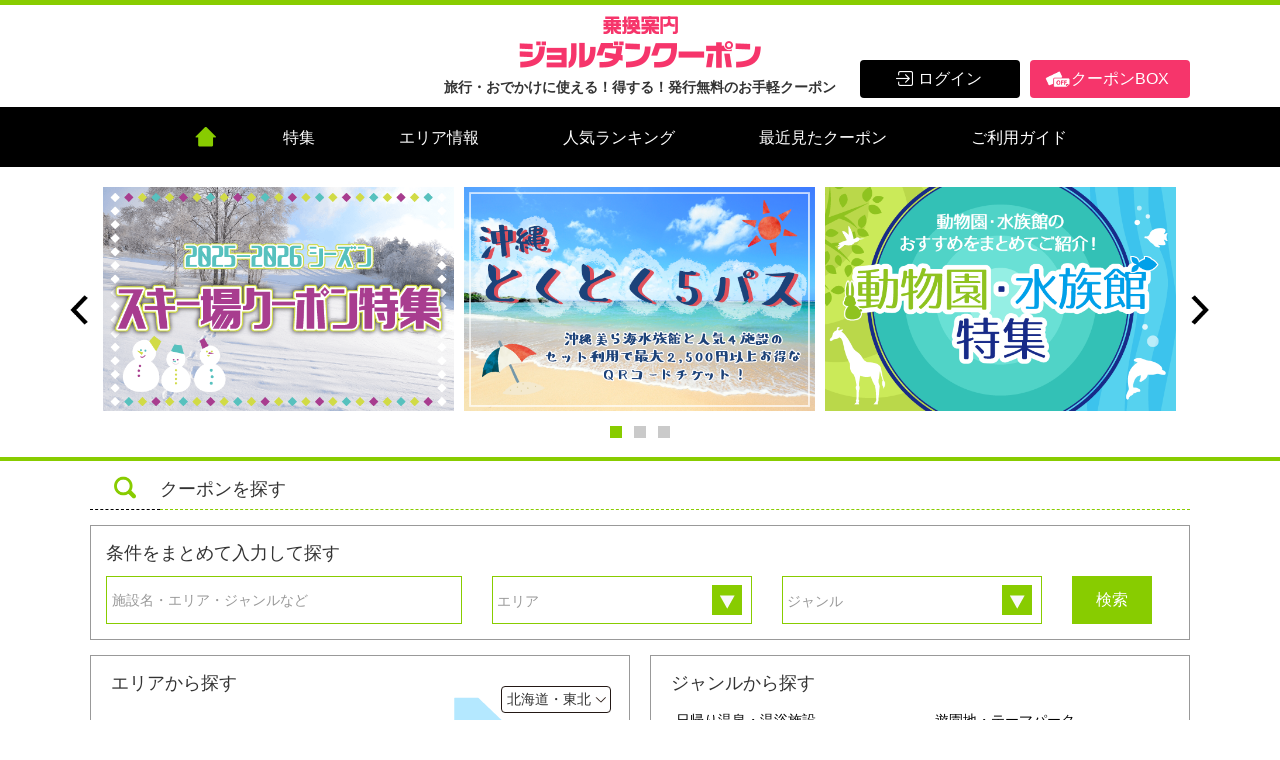

--- FILE ---
content_type: text/html
request_url: https://cp.jorudan.co.jp/?sitein=infoHaru-bnr
body_size: 12628
content:
<!DOCTYPE html>
<!--[if lt IE 7]> <html class="ie6" lang="ja"> <![endif]-->
<!--[if IE 7]> <html class="ie7" lang="ja"> <![endif]-->
<!--[if IE 8]> <html class="ie8" lang="ja"> <![endif]-->
<!--[if IE 9]> <html class="ie9" lang="ja"> <![endif]-->
<!--[if gt IE 9]><!--> <html lang="ja"> <!--<![endif]-->
<head>
<meta content="text/html; charset=UTF-8" http-equiv="Content-Type" />
<meta http-equiv="X-UA-Compatible" content="IE=edge" />
<meta name="viewport" content="width=device-width, initial-scale=1">
<meta name="format-detection" content="telephone=no" />
<meta property="og:locale" content="ja_JP" />
<meta property="og:title" content="ジョルダンクーポン" />
<meta property="og:type" content="website" />
<meta property="og:site_name" content="ジョルダンクーポン" />
<meta property="og:description" content="ジョルダンクーポンは観光施設や飲食店、遊園地、温浴施設など日常から旅行先まで様々なシーンで使える画面提示型クーポンです。割引から特典付きまで全19ジャンルでご利用いただけます。" />
<meta property="og:image" content="https://cp.jorudan.co.jp/coupon/com/img/ogp_jorudancoupon.png" />
<meta name="description" content="ジョルダンクーポンは観光施設や飲食店、遊園地、温浴施設など日常から旅行先まで様々なシーンで使える画面提示型クーポンです。割引から特典付きまで全19ジャンルでご利用いただけます。" />
<meta name="keywords" content="クーポン,温泉,割引,無料,遊園地,乗換案内" />
<meta name="theme-color" content="#88CC00" />
<meta name="google-site-verification" content="GHVBW69ZIb9Q4aJB5Q6CdwphcCwSv26mvA1W7SueF98" />
<title>ジョルダンクーポン</title>
<link rel="dns-prefetch" href="//cp.jorudan.co.jp" />
<link rel="apple-touch-icon" href="/coupon/com/img/favicons/apple-touch-icon-180x180.png" sizes="180x180" />
<link rel="icon" type="image/png" href="/coupon/com/img/favicons/favicon-96x96.png" sizes="96x96" />

<link rel="canonical" href="https://cp.jorudan.co.jp/">
<link rel="stylesheet" href="/coupon/com/css/normalize.css" />
<link rel="stylesheet" href="/coupon/com/css/com.p0.css?20200307v4" />
<style type="text/css">
 #ad-side-top div{
margin:auto;
 }

 #ad-side-sptop div{
margin:auto;
 }

 #ad-side-bottom div{
margin:auto;
 }
 .banner_sptop img {
width: 320px;
height: 50px;
margin: 0 auto;
 }
</style>

<link rel="stylesheet" href="/coupon/top/css/top.p0.css?20200324v1" />
<style type="text/css">
 #top-rank-content #com-content-sub-owl div:nth-child(2) section{
   border-left: 1px dashed #999;
   border-right: 1px dashed #999;
 }
</style>

<script src="//ajax.googleapis.com/ajax/libs/jquery/1.11.1/jquery.min.js"></script>
<script src="/coupon/com/js/jquery.bxslider.js?20161114"></script>
<script src="/coupon/com/js/com.p0.js?20161114"></script>

<!--[if lt IE 9]>
<script src="/coupon/com/js/respond.min.js"></script>
<script src="/coupon/com/js/html5shiv-printshiv.js?20160519"></script>
<![endif]-->

<script type='text/javascript'>
var googletag = googletag || {};
googletag.cmd = googletag.cmd || [];
(function() {
var gads = document.createElement('script');
gads.async = true;
gads.type = 'text/javascript';
var useSSL = 'https:' == document.location.protocol;
gads.src = (useSSL ? 'https:' : 'http:') +
'//www.googletagservices.com/tag/js/gpt.js';
var node = document.getElementsByTagName('script')[0];
node.parentNode.insertBefore(gads, node);
})();
</script>

<script type='text/javascript'>
googletag.cmd.push(function() {
googletag.defineSlot('/7783033/ジョルダンクーポンFV_300x250', [300, 250], 'div-gpt-ad-1425967072569-0').addService(googletag.pubads());
googletag.defineSlot('/7783033/ジョルダンクーポン共通_300x250', [300, 250], 'div-gpt-ad-1425967244120-0').addService(googletag.pubads());
googletag.defineSlot('/7783033/ジョルダンクーポン_320x50', [320, 50], 'div-gpt-ad-1425967368144-0').addService(googletag.pubads());
googletag.pubads().enableSingleRequest();
googletag.enableServices();
});
</script>

<script src="/coupon/top/js/top.bx.js?20151130"></script>

<script>
  (function(i,s,o,g,r,a,m){i['GoogleAnalyticsObject']=r;i[r]=i[r]||function(){
  (i[r].q=i[r].q||[]).push(arguments)},i[r].l=1*new Date();a=s.createElement(o),
  m=s.getElementsByTagName(o)[0];a.async=1;a.src=g;m.parentNode.insertBefore(a,m)
  })(window,document,'script','//www.google-analytics.com/analytics.js','ga');

  ga('create', 'UA-55384385-1', 'auto');
  ga('set', 'dimension1', 'PC');
  ga('set', 'dimension2', 'infoHaru-bnr');
  ga('set', 'dimension5', 'NO');
  ga('send', 'pageview');

  function gaEvent(a , l) {
ga('send', 'event', 'coupon', a, l);
  }
</script>
<!-- Google tag (gtag.js) -->
<script async src="https://www.googletagmanager.com/gtag/js?id=G-HZP7EF02M5"></script>
<script>
  window.dataLayer = window.dataLayer || [];
  function gtag(){dataLayer.push(arguments);}
  gtag('js', new Date());

  gtag('config', 'G-HZP7EF02M5');
</script>

</head>
<body>

<!-- coupon site auth/ -->

<a id="com-page-top"></a>
<div id="com-wrapper"  >

<header id="com-header" class="open">
<div class="com-inner">
<div id="com-header-main">
<div id="com-header-main-nav">
<a id="com-header-nav-sw" class="com-header-btn" href="#"><img src="/coupon/com/img/icn/com_icn_menu.png" class="com-icn-header" alt="メニュー" /></a>
</div>
<div id="com-header-main-logo">
<a href="https://cp.jorudan.co.jp"><img src="/coupon/com/img/com_jcp_logo_01.png" alt="ジョルダンクーポン" /></a>
</div>


<div id="com-header-main-login">
<a class="com-header-btn" href="https://jid.jorudan.co.jp/comif/login.cgi?serviceid=coupon&nexturl=https%3a%2f%2fcp%2ejorudan%2eco%2ejp%2fcoupon%2frd%2f%3fcp_transfer%3dhttps%253a%252f%252fcp%252ejorudan%252eco%252ejp%252f"><span>ログイン</span></a>
</div>

<div id="com-header-main-cpbox">
<a class="com-header-btn" href="https://cp.jorudan.co.jp/coupon/box/"><span>クーポンBOX</span></a>
</div>

</div><!--/#com-header-main -->
<p id="com-header-catch">旅行・おでかけに使える！得する！発行無料のお手軽クーポン</p>

<div id="com-header-sub" class="clearfix">

</div><!--/#com-header-sub -->

</div>
<nav id="com-header-nav">
<div class="com-inner">
<ul class="clearfix">
<li id="com-header-nav-home"><a href="https://cp.jorudan.co.jp"><img src="/coupon/com/img/icn/com_icn_home.png" class="com-icn-home" alt="ホーム" /></a></li>
<li><a href="https://cp.jorudan.co.jp/coupon/special/"><span>特集</span></a></li>
<li><a href="https://cp.jorudan.co.jp/coupon/area/"><span>エリア情報</span></a></li>
<li><a href="https://cp.jorudan.co.jp/coupon/ranking/"><span>人気ランキング</span></a></li>
<li><a href="https://cp.jorudan.co.jp/coupon/history/"><span>最近見たクーポン</span></a></li>
<li><a href="https://cp.jorudan.co.jp/coupon/info/about.html"><span>ご利用ガイド</span></a></li>

</ul>
<div id="com-header-nav-close" class="com-close">
<img src="/coupon/com/img/icn/com_icn_close.png" class="com-icn-close" alt="閉じる" />
</div>
</div>
</nav><!--/#com-header-nav -->
</header><!--/#com-header -->



<div id="top-content">



<div id="top-special">
<div class="com-inner">
<div id="top-special-owl" class="clearfix">
<div class="item">
  <section>
    <a href="/coupon/special/ski/">
      <div class="top-special-photo">
        <img src="/coupon/special/img/ski_top_2025.png" alt="スキー特集" />
      </div>
    </a>
  </section>
</div>
<div class="item">
  <section>
    <a href="/coupon/special/ticket/okinawa-tokutoku5.html?top_bnr">
      <div class="top-special-photo">
        <img src="/coupon/special/img/okinawa-tokutoku5_top.png?20220331" alt="沖縄とくとく5パス" />
      </div>
    </a>
  </section>
</div>
<div class="item">
  <section>
    <a href="/coupon/special/leisure/animal.html">
      <div class="top-special-photo">
        <img src="/coupon/special/img/animal_top.png" alt="動物園・水族館" />
      </div>
    </a>
  </section>
</div>
<div class="item">
  <section>
    <a href="/coupon/special/leisure/flower-spot.html?top_bnr">
      <div class="top-special-photo">
        <img src="/coupon/special/img/flower_top.png" alt="花の名所特集" />
      </div>
    </a>
  </section>
</div>
<div class="item">
  <section>
    <a href="/coupon/special/leisure/rain.html">
      <div class="top-special-photo">
        <img src="/coupon/special/img/rain_top.png" alt="全天候施設特集" />
      </div>
    </a>
  </section>
</div>
<div class="item">
  <section>
    <a href="/coupon/special/">
      <div class="top-special-photo">
        <img src="/coupon/special/img/special_top.png" alt="特集ページまとめ" />
      </div>
    </a>
  </section>
</div>
<div class="item">
  <section>
    <a href="/coupon/area/">
      <div class="top-special-photo">
        <img src="/coupon/special/img/area_top.png" alt="エリアページまとめ" />
      </div>
    </a>
  </section>
</div>

</div>

</div>

</div><!--/#top-special -->


<div id="top-search">
<section id="top-search-content">
<h1 class="com-ttl"><span class="com-ttl-icn"><img src="/coupon/com/img/icn/com_ttl_search.png" alt="検索" /></span><span class="com-ttl-text">クーポンを探す</span></h1>

<section id="top-search-cond" class="clearfix">
<h2 class="top-ttl"><span>条件をまとめて入力して探す</span></h2>
<form class="com-search clearfix" action="/coupon/search/">
<div class="com-search-kwd">
<input type="search" name="fw" value="" placeholder="施設名・エリア・ジャンルなど" maxlength="200" />
<button type="submit" >
<span>検索</span>
</button>
</div>
<div class="com-search-pref com-select">
<select name="pref">
<option value="">エリア</option>
<option value="01" >北海道</option>
<option value="02" >青森県</option>
<option value="03" >岩手県</option>
<option value="04" >宮城県</option>
<option value="05" >秋田県</option>
<option value="06" >山形県</option>
<option value="07" >福島県</option>
<option value="13" >東京都</option>
<option value="14" >神奈川県</option>
<option value="11" >埼玉県</option>
<option value="12" >千葉県</option>
<option value="08" >茨城県</option>
<option value="09" >栃木県</option>
<option value="10" >群馬県</option>
<option value="15" >新潟県</option>
<option value="16" >富山県</option>
<option value="17" >石川県</option>
<option value="18" >福井県</option>
<option value="19" >山梨県</option>
<option value="20" >長野県</option>
<option value="23" >愛知県</option>
<option value="21" >岐阜県</option>
<option value="22" >静岡県</option>
<option value="24" >三重県</option>
<option value="27" >大阪府</option>
<option value="28" >兵庫県</option>
<option value="26" >京都府</option>
<option value="25" >滋賀県</option>
<option value="29" >奈良県</option>
<option value="30" >和歌山県</option>
<option value="31" >鳥取県</option>
<option value="32" >島根県</option>
<option value="33" >岡山県</option>
<option value="34" >広島県</option>
<option value="35" >山口県</option>
<option value="37" >香川県</option>
<option value="38" >愛媛県</option>
<option value="39" >高知県</option>
<option value="36" >徳島県</option>
<option value="40" >福岡県</option>
<option value="41" >佐賀県</option>
<option value="42" >長崎県</option>
<option value="43" >熊本県</option>
<option value="44" >大分県</option>
<option value="45" >宮崎県</option>
<option value="46" >鹿児島県</option>
<option value="47" >沖縄県</option>
</select>
</div>
<div class="com-search-gnr com-select">
<select name="gnr">
<option value="">ジャンル</option>
<option value="903" >日帰り温泉・温浴施設</option>
<option value="902" >遊園地・テーマパーク</option>
<option value="905" >美術館・博物館</option>
<option value="904" >動物園・水族館</option>
<option value="906" >船・クルーズ・乗り物</option>
<option value="907" >ホテル</option>
<option value="908" >スポーツ・体験</option>
<option value="909" >買い物・お土産店</option>
<option value="901" >グルメ・ドライブイン</option>
<option value="910" >劇場</option>
<option value="911" >展望台・海中公園・自然景観</option>
<option value="912" >酒蔵・工場見学</option>
<option value="913" >農園・牧場</option>
<option value="914" >植物園・公園・庭園</option>
<option value="915" >観光コース</option>
<option value="917" >アミューズメント施設</option>
<option value="918" >ネットカフェ・漫画喫茶</option>
<option value="919" >カラオケ</option>
<option value="916" >その他</option>
</select>
</div>
</form>

        </section><!--/#top-search-cond -->

<div class="clearfix">
<div class="top-search-inner">
<section id="top-search-area">
<h2 class="top-ttl"><span>エリアから探す</span></h2>
<div id="top-search-map-wrapper">
<img src="/coupon/top/img/map/top_map_all.png" alt="" usemap="#top-search-map" id="top-map-all" border="0"/>
<map name="top-search-map">
<area shape="poly" coords="353,32,378,31,424,76,435,75,435,103,424,103,395,120,372,107,364,107,363,119,380,121,379,134,396,145,395,186,387,186,387,225,344,224,344,191,336,191,336,168,330,168,332,159,336,158,337,128,351,128,351,133,362,133,363,126,338,119,339,103,353,89,353,32" href="#" class="hkd">
<area shape="poly" coords="393,286,393,251,386,251,386,228,328,228,328,254,334,254,334,277,339,278,339,285,393,285" href="#" class="knt">
<area shape="poly" coords="335,191,343,191,343,224,327,226,326,253,331,255,333,278,300,277,300,239,282,239,282,258,251,257,251,248,256,248,259,238,268,232,269,212,283,211,284,227,292,227" href="#" class="kse">
<area shape="poly" coords="346,285,346,304,333,304,333,292,319,305,286,303,286,291,275,289,274,327,263,328,262,289,271,287,271,257,283,257,283,239,300,238,299,277,335,277,337,284" href="#" class="tki">
<area shape="poly" coords="270,257,270,286,261,290,261,328,234,328,234,290,220,289,220,249,249,247,250,258" href="#" class="kns">
<area shape="poly" coords="218,249,218,288,145,290,147,268,141,266,141,258,164,248" href="#" class="cgk">
<area shape="poly" coords="221,298,222,328,152,332,152,312,178,297" href="#sikoku" class="skk">
<area shape="poly" coords="141,270,141,344,120,358,120,341,115,341,113,349,100,349,97,298,95,298,91,307,82,307,82,286,111,270" href="#" class="kyu">
<area shape="poly" coords="72,380,87,379,87,396,74,397" href="#" class="kyu">
</map>
</div>
<div id="top-search-area-skk" class="top-search-area-1">
<dl>
<dt><span>四国</span></dt>
<dd>
<ul>
<li><a href="/coupon/search/area_%E9%A6%99%E5%B7%9D%E7%9C%8C.html">香川県</a></li>
<li><a href="/coupon/search/area_%E6%84%9B%E5%AA%9B%E7%9C%8C.html">愛媛県</a></li>
<li><a href="/coupon/search/area_%E9%AB%98%E7%9F%A5%E7%9C%8C.html">高知県</a></li>
<li><a href="/coupon/search/area_%E5%BE%B3%E5%B3%B6%E7%9C%8C.html">徳島県</a></li>
</ul>
</dd>
</dl>
</div>
<div id="top-search-area-kns" class="top-search-area-1">
<dl>
<dt><span>関西</span></dt>
<dd>
<ul>
<li><a href="/coupon/search/area_%E5%A4%A7%E9%98%AA%E5%BA%9C.html">大阪府</a></li>
<li><a href="/coupon/search/area_%E5%85%B5%E5%BA%AB%E7%9C%8C.html">兵庫県</a></li>
<li><a href="/coupon/search/area_%E4%BA%AC%E9%83%BD%E5%BA%9C.html">京都府</a></li>
<li><a href="/coupon/search/area_%E6%BB%8B%E8%B3%80%E7%9C%8C.html">滋賀県</a></li>
<li><a href="/coupon/search/area_%E5%A5%88%E8%89%AF%E7%9C%8C.html">奈良県</a></li>
<li><a href="/coupon/search/area_%E5%92%8C%E6%AD%8C%E5%B1%B1%E7%9C%8C.html">和歌山県</a></li>
</ul>
</dd>
</dl>
</div>
<div id="top-search-area-tki" class="top-search-area-1">
<dl>
<dt><span>東海</span></dt>
<dd>
<ul>
<li><a href="/coupon/search/area_%E6%84%9B%E7%9F%A5%E7%9C%8C.html">愛知県</a></li>
<li><a href="/coupon/search/area_%E5%B2%90%E9%98%9C%E7%9C%8C.html">岐阜県</a></li>
<li><a href="/coupon/search/area_%E9%9D%99%E5%B2%A1%E7%9C%8C.html">静岡県</a></li>
<li><a href="/coupon/search/area_%E4%B8%89%E9%87%8D%E7%9C%8C.html">三重県</a></li>
</ul>
</dd>
</dl>
</div>
<div id="top-search-area-knt" class="top-search-area-1">
<dl>
<dt><span>関東</span></dt>
<dd>
<ul>
<li><a href="/coupon/search/area_%E6%9D%B1%E4%BA%AC%E9%83%BD.html">東京都</a></li>
<li><a href="/coupon/search/area_%E7%A5%9E%E5%A5%88%E5%B7%9D%E7%9C%8C.html">神奈川県</a></li>
<li><a href="/coupon/search/area_%E5%9F%BC%E7%8E%89%E7%9C%8C.html">埼玉県</a></li>
<li><a href="/coupon/search/area_%E5%8D%83%E8%91%89%E7%9C%8C.html">千葉県</a></li>
<li><a href="/coupon/search/area_%E8%8C%A8%E5%9F%8E%E7%9C%8C.html">茨城県</a></li>
<li><a href="/coupon/search/area_%E6%A0%83%E6%9C%A8%E7%9C%8C.html">栃木県</a></li>
<li><a href="/coupon/search/area_%E7%BE%A4%E9%A6%AC%E7%9C%8C.html">群馬県</a></li>
</ul>
</dd>
</dl>
</div>
<div id="top-search-area-hkd" class="top-search-area-1">
<dl>
<dt><span>北海道・東北</span></dt>
<dd>
<ul>
<li><a href="/coupon/search/area_%E5%8C%97%E6%B5%B7%E9%81%93.html">北海道</a></li>
<li><a href="/coupon/search/area_%E9%9D%92%E6%A3%AE%E7%9C%8C.html">青森県</a></li>
<li><a href="/coupon/search/area_%E5%B2%A9%E6%89%8B%E7%9C%8C.html">岩手県</a></li>
<li><a href="/coupon/search/area_%E5%AE%AE%E5%9F%8E%E7%9C%8C.html">宮城県</a></li>
<li><a href="/coupon/search/area_%E7%A7%8B%E7%94%B0%E7%9C%8C.html">秋田県</a></li>
<li><a href="/coupon/search/area_%E5%B1%B1%E5%BD%A2%E7%9C%8C.html">山形県</a></li>
<li><a href="/coupon/search/area_%E7%A6%8F%E5%B3%B6%E7%9C%8C.html">福島県</a></li>
</ul>
</dd>
</dl>
</div>
<div id="top-search-area-kyu" class="top-search-area-1">
<dl>
<dt><span>九州</span></dt>
<dd>
<ul>
<li><a href="/coupon/search/area_%E7%A6%8F%E5%B2%A1%E7%9C%8C.html">福岡県</a></li>
<li><a href="/coupon/search/area_%E4%BD%90%E8%B3%80%E7%9C%8C.html">佐賀県</a></li>
<li><a href="/coupon/search/area_%E9%95%B7%E5%B4%8E%E7%9C%8C.html">長崎県</a></li>
<li><a href="/coupon/search/area_%E7%86%8A%E6%9C%AC%E7%9C%8C.html">熊本県</a></li>
<li><a href="/coupon/search/area_%E5%A4%A7%E5%88%86%E7%9C%8C.html">大分県</a></li>
<li><a href="/coupon/search/area_%E5%AE%AE%E5%B4%8E%E7%9C%8C.html">宮崎県</a></li>
<li><a href="/coupon/search/area_%E9%B9%BF%E5%85%90%E5%B3%B6%E7%9C%8C.html">鹿児島県</a></li>
<li><a href="/coupon/search/area_%E6%B2%96%E7%B8%84%E7%9C%8C.html">沖縄県</a></li>
</ul>
</dd>
</dl>
</div>
<div id="top-search-area-cgk" class="top-search-area-1">
<dl>
<dt><span>中国</span></dt>
<dd>
<ul>
<li><a href="/coupon/search/area_%E9%B3%A5%E5%8F%96%E7%9C%8C.html">鳥取県</a></li>
<li><a href="/coupon/search/area_%E5%B3%B6%E6%A0%B9%E7%9C%8C.html">島根県</a></li>
<li><a href="/coupon/search/area_%E5%B2%A1%E5%B1%B1%E7%9C%8C.html">岡山県</a></li>
<li><a href="/coupon/search/area_%E5%BA%83%E5%B3%B6%E7%9C%8C.html">広島県</a></li>
<li><a href="/coupon/search/area_%E5%B1%B1%E5%8F%A3%E7%9C%8C.html">山口県</a></li>
</ul>
</dd>
</dl>
</div>
<div id="top-search-area-kse" class="top-search-area-1">
<dl>
<dt><span>甲信越・北陸</span></dt>
<dd>
<ul>
<li><a href="/coupon/search/area_%E6%96%B0%E6%BD%9F%E7%9C%8C.html">新潟県</a></li>
<li><a href="/coupon/search/area_%E5%AF%8C%E5%B1%B1%E7%9C%8C.html">富山県</a></li>
<li><a href="/coupon/search/area_%E7%9F%B3%E5%B7%9D%E7%9C%8C.html">石川県</a></li>
<li><a href="/coupon/search/area_%E7%A6%8F%E4%BA%95%E7%9C%8C.html">福井県</a></li>
<li><a href="/coupon/search/area_%E5%B1%B1%E6%A2%A8%E7%9C%8C.html">山梨県</a></li>
<li><a href="/coupon/search/area_%E9%95%B7%E9%87%8E%E7%9C%8C.html">長野県</a></li>
</ul>
</dd>
</dl>
</div>
</section><!--/#top-search-area -->
</div>
<div class="top-search-inner">
<section id="top-search-gnr">
<h2 class="top-ttl"><span>ジャンルから探す</span></h2>
<ul class="clearfix">
<li><a href="/coupon/search/genre_%E6%97%A5%E5%B8%B0%E3%82%8A%E6%B8%A9%E6%B3%89%E3%83%BB%E6%B8%A9%E6%B5%B4%E6%96%BD%E8%A8%AD.html">日帰り温泉・温浴施設</a></li>
<li><a href="/coupon/search/genre_%E9%81%8A%E5%9C%92%E5%9C%B0%E3%83%BB%E3%83%86%E3%83%BC%E3%83%9E%E3%83%91%E3%83%BC%E3%82%AF.html">遊園地・テーマパーク</a></li>
<li><a href="/coupon/search/genre_%E7%BE%8E%E8%A1%93%E9%A4%A8%E3%83%BB%E5%8D%9A%E7%89%A9%E9%A4%A8.html">美術館・博物館</a></li>
<li><a href="/coupon/search/genre_%E5%8B%95%E7%89%A9%E5%9C%92%E3%83%BB%E6%B0%B4%E6%97%8F%E9%A4%A8.html">動物園・水族館</a></li>
<li><a href="/coupon/search/genre_%E8%88%B9%E3%83%BB%E3%82%AF%E3%83%AB%E3%83%BC%E3%82%BA%E3%83%BB%E4%B9%97%E3%82%8A%E7%89%A9.html">船・クルーズ・乗り物</a></li>
<li><a href="/coupon/search/genre_%E3%83%9B%E3%83%86%E3%83%AB.html">ホテル</a></li>
<li><a href="/coupon/search/genre_%E3%82%B9%E3%83%9D%E3%83%BC%E3%83%84%E3%83%BB%E4%BD%93%E9%A8%93.html">スポーツ・体験</a></li>
<li><a href="/coupon/search/genre_%E8%B2%B7%E3%81%84%E7%89%A9%E3%83%BB%E3%81%8A%E5%9C%9F%E7%94%A3%E5%BA%97.html">買い物・お土産店</a></li>
<li><a href="/coupon/search/genre_%E3%82%B0%E3%83%AB%E3%83%A1%E3%83%BB%E3%83%89%E3%83%A9%E3%82%A4%E3%83%96%E3%82%A4%E3%83%B3.html">グルメ・ドライブイン</a></li>
<li><a href="/coupon/search/genre_%E5%8A%87%E5%A0%B4.html">劇場</a></li>
<li><a href="/coupon/search/genre_%E5%B1%95%E6%9C%9B%E5%8F%B0%E3%83%BB%E6%B5%B7%E4%B8%AD%E5%85%AC%E5%9C%92%E3%83%BB%E8%87%AA%E7%84%B6%E6%99%AF%E8%A6%B3.html">展望台・海中公園・自然景観</a></li>
<li><a href="/coupon/search/genre_%E9%85%92%E8%94%B5%E3%83%BB%E5%B7%A5%E5%A0%B4%E8%A6%8B%E5%AD%A6.html">酒蔵・工場見学</a></li>
<li><a href="/coupon/search/genre_%E8%BE%B2%E5%9C%92%E3%83%BB%E7%89%A7%E5%A0%B4.html">農園・牧場</a></li>
<li><a href="/coupon/search/genre_%E6%A4%8D%E7%89%A9%E5%9C%92%E3%83%BB%E5%85%AC%E5%9C%92%E3%83%BB%E5%BA%AD%E5%9C%92.html">植物園・公園・庭園</a></li>
<li><a href="/coupon/search/genre_%E3%82%A2%E3%83%9F%E3%83%A5%E3%83%BC%E3%82%BA%E3%83%A1%E3%83%B3%E3%83%88%E6%96%BD%E8%A8%AD.html">アミューズメント施設</a></li>
<li><a href="/coupon/search/genre_%E3%83%8D%E3%83%83%E3%83%88%E3%82%AB%E3%83%95%E3%82%A7%E3%83%BB%E6%BC%AB%E7%94%BB%E5%96%AB%E8%8C%B6.html">ネットカフェ・漫画喫茶</a></li>
<li><a href="/coupon/search/genre_%E3%82%AB%E3%83%A9%E3%82%AA%E3%82%B1.html">カラオケ</a></li>
<li><a href="/coupon/search/genre_%E8%A6%B3%E5%85%89%E3%82%B3%E3%83%BC%E3%82%B9.html">観光コース</a></li>
<li><a href="/coupon/search/genre_%E3%81%9D%E3%81%AE%E4%BB%96.html">その他</a></li>
</ul>
</section><!--/#top-search-gnr -->
</div>
</div>
</section><!--/#top-search-content -->
</div><!--/#top-search -->

<div id="top-rec">
<section id="top-rec-content" class="clearfix">
<h1 class="com-ttl"><span class="com-ttl-icn"><img src="/coupon/com/img/icn/com_ttl_reco.png" alt="おすすめクーポン" /></span><span class="com-ttl-text">おすすめクーポン</span></h1>
<div id="top-rec-list" class="clearfix">
<div id="com-list-main" class="clearfix">
<article class="com-spot small">
<a href="/coupon/spot/TRV12131">
<div class="com-spot-inner">
<ul class="com-spot-mark">
<li><img src="/coupon/com/img/mark/com_mark_reco.png" alt="おすすめ" /></li>
<li><img src="/coupon/com/img/mark/com_mark_pay.png" alt="前売りチケット" /></li>
</ul>
<div class="com-spot-photo">
<img src="https://cp.jorudan.co.jp/delivery/cpimage/s/TRV12131/202361118_1687486728_629290.jpg" alt="文化の森おでかけパス" />
</div>
<h3 class="com-spot-name"><span>文化の森おでかけパス</span></h3>
<div class="com-spot-catch">
<span>
兼六園や金沢21世紀美術館を含む16の文化施設で使えるお得なチケット☆
</span>
</div>
<div class="com-spot-info clearfix">
<div class="com-spot-area">
<span>石川県</span>
</div>
<div class="com-spot-gnr">
<span class="com-gnr com-gnr-aqua">美術館・博物館</span>

</div>
</div>
</div>
</a>
</article>
<article class="com-spot small">
<a href="/coupon/spot/TRV10639">
<div class="com-spot-inner">
<ul class="com-spot-mark">
<li><img src="/coupon/com/img/mark/com_mark_reco.png" alt="おすすめ" /></li>
</ul>
<div class="com-spot-photo">
<img src="https://cp.jorudan.co.jp/delivery/cpimage/s/TRV10639/202341411_1681794670_354386.jpg" alt="サンシャイン60展望台 てんぼうパーク" />
</div>
<h3 class="com-spot-name"><span>サンシャイン60展望台 てんぼうパーク</span></h3>
<div class="com-spot-catch long">
<span>
サンシャイン60展望台 てんぼうパークで365日、公園びより。まさに空の公園で遊んでいやされて過ごせます！
</span>
</div>
<div class="com-spot-info clearfix">
<div class="com-spot-area">
<span>東京都</span>
</div>
<div class="com-spot-gnr">
<span class="com-gnr com-gnr-aqua">展望台・海中公園・自然景観</span>

</div>
</div>
</div>
</a>
</article>
<article class="com-spot small">
<a href="/coupon/spot/TRV11645">
<div class="com-spot-inner">
<ul class="com-spot-mark">
<li><img src="/coupon/com/img/mark/com_mark_reco.png" alt="おすすめ" /></li>
<li><img src="/coupon/com/img/mark/com_mark_pay.png" alt="前売りチケット" /></li>
</ul>
<div class="com-spot-photo">
<img src="https://cp.jorudan.co.jp/delivery/cpimage/s/TRV11645/20244113_1713319382_520269.jpg" alt="沖縄とくとく5パス（美ら海とくとく5パス）" />
</div>
<h3 class="com-spot-name"><span>沖縄とくとく5パス（美ら海とくとく5パス）</span></h3>
<div class="com-spot-catch long">
<span>
沖縄美ら海水族館＋沖縄観光をまるっと楽しめる！お得な【美ら海とくとく5パス】を活用して沖縄観光を満喫しよう！
</span>
</div>
<div class="com-spot-info clearfix">
<div class="com-spot-area">
<span>沖縄県</span>
</div>
<div class="com-spot-gnr">
<span class="com-gnr com-gnr-aqua">動物園・水族館</span>

</div>
</div>
</div>
</a>
</article>
<article class="com-spot small">
<a href="/coupon/spot/TRV11894">
<div class="com-spot-inner">
<ul class="com-spot-mark">
<li><img src="/coupon/com/img/mark/com_mark_reco.png" alt="おすすめ" /></li>
<li><img src="/coupon/com/img/mark/com_mark_pay.png" alt="前売りチケット" /></li>
</ul>
<div class="com-spot-photo">
<img src="https://cp.jorudan.co.jp/delivery/cpimage/s/TRV11894/202441638_1713166714_221726.jpg" alt="大阪楽遊パス" />
</div>
<h3 class="com-spot-name"><span>大阪楽遊パス</span></h3>
<div class="com-spot-catch long">
<span>
大阪で観光スポットを巡るなら、大阪楽遊パス！観光スポット25か所以上がQRコード1つで入場無料！
</span>
</div>
<div class="com-spot-info clearfix">
<div class="com-spot-area">
<span>大阪府</span>
</div>
<div class="com-spot-gnr">
<span class="com-gnr com-gnr-violet">遊園地・テーマパーク</span>

</div>
</div>
</div>
</a>
</article>
<article class="com-spot small">
<a href="/coupon/spot/TRV12459">
<div class="com-spot-inner">
<ul class="com-spot-mark">
<li><img src="/coupon/com/img/mark/com_mark_reco.png" alt="おすすめ" /></li>
<li><img src="/coupon/com/img/mark/com_mark_pay.png" alt="前売りチケット" /></li>
</ul>
<div class="com-spot-photo">
<img src="https://cp.jorudan.co.jp/delivery/cpimage/s/TRV12459/2025101112_1761271965_215502.png" alt="沖縄とくとく5パス ジャングリア沖縄" />
</div>
<h3 class="com-spot-name"><span>沖縄とくとく5パス ジャングリア沖縄</span></h3>
<div class="com-spot-catch long">
<span>
ジャングリア沖縄1Dayチケット付き！沖縄観光をまるっと楽しめる「沖縄とくとく5パス ジャングリア沖縄」発売中
</span>
</div>
<div class="com-spot-info clearfix">
<div class="com-spot-area">
<span>沖縄県</span>
</div>
<div class="com-spot-gnr">
<span class="com-gnr com-gnr-violet">遊園地・テーマパーク</span>

</div>
</div>
</div>
</a>
</article>
<article class="com-spot small">
<a href="/coupon/spot/TRV12491">
<div class="com-spot-inner">
<ul class="com-spot-mark">
<li><img src="/coupon/com/img/mark/com_mark_reco.png" alt="おすすめ" /></li>
<li><img src="/coupon/com/img/mark/com_mark_pay.png" alt="前売りチケット" /></li>
</ul>
<div class="com-spot-photo">
<img src="https://cp.jorudan.co.jp/delivery/cpimage/s/TRV12491/202511114_1762394671_733285.png" alt="ツガルツナガル 湯らり津軽周遊パス" />
</div>
<h3 class="com-spot-name"><span>ツガルツナガル 湯らり津軽周遊パス</span></h3>
<div class="com-spot-catch long">
<span>
青森県津軽エリア内32カ所の観光施設・日帰り温泉の利用チケットが1つになった、お得なデジタル周遊パスポート♪
</span>
</div>
<div class="com-spot-info clearfix">
<div class="com-spot-area">
<span>青森県</span>
</div>
<div class="com-spot-gnr">
<span class="com-gnr com-gnr-pink">日帰り温泉・温浴施設</span>

</div>
</div>
</div>
</a>
</article>
<article class="com-spot small">
<a href="/coupon/spot/TRV10003">
<div class="com-spot-inner">
<ul class="com-spot-mark">
<li><img src="/coupon/com/img/mark/com_mark_reco.png" alt="おすすめ" /></li>
</ul>
<div class="com-spot-photo">
<img src="https://cp.jorudan.co.jp/delivery/cpimage/s/TRV10003/2025101051_1761616269_163116.png" alt="さがみ湖MORI MORI" />
</div>
<h3 class="com-spot-name"><span>さがみ湖MORI MORI</span></h3>
<div class="com-spot-catch long">
<span>
「さがみ湖イルミリオン」開催中☆アウトドア施設と遊園地を組み合わせたリゾート。ナイトフリーパス割引クーポン♪
</span>
</div>
<div class="com-spot-info clearfix">
<div class="com-spot-area">
<span>神奈川県</span>
</div>
<div class="com-spot-gnr">
<span class="com-gnr com-gnr-violet">遊園地・テーマパーク</span>

</div>
</div>
</div>
</a>
</article>
<article class="com-spot small">
<a href="/coupon/spot/TRV11651">
<div class="com-spot-inner">
<ul class="com-spot-mark">
<li><img src="/coupon/com/img/mark/com_mark_reco.png" alt="おすすめ" /></li>
<li><img src="/coupon/com/img/mark/com_mark_pay.png" alt="前売りチケット" /></li>
</ul>
<div class="com-spot-photo">
<img src="https://cp.jorudan.co.jp/delivery/cpimage/s/TRV11651/2023121123_1702866208_173939.jpg" alt="体験王国むら咲むら" />
</div>
<h3 class="com-spot-name"><span>体験王国むら咲むら</span></h3>
<div class="com-spot-catch long">
<span>
琉球ランタンフェスティバル開催中☆華やかな琉球王朝時代を再現したテーマパーク！今すぐ使えるお得な割引入場券♪
</span>
</div>
<div class="com-spot-info clearfix">
<div class="com-spot-area">
<span>沖縄県</span>
</div>
<div class="com-spot-gnr">
<span class="com-gnr com-gnr-purple">スポーツ・体験</span>

</div>
</div>
</div>
</a>
</article>
<article class="com-spot small">
<a href="/coupon/spot/TRV11654">
<div class="com-spot-inner">
<ul class="com-spot-mark">
<li><img src="/coupon/com/img/mark/com_mark_reco.png" alt="おすすめ" /></li>
<li><img src="/coupon/com/img/mark/com_mark_pay.png" alt="前売りチケット" /></li>
</ul>
<div class="com-spot-photo">
<img src="https://cp.jorudan.co.jp/delivery/cpimage/s/TRV11654/2024101059_1730167158_895175.jpg" alt="美らヤシパークオキナワ・東南植物楽園" />
</div>
<h3 class="com-spot-name"><span>美らヤシパークオキナワ・東南植物楽園</span></h3>
<div class="com-spot-catch long">
<span>
沖縄南国イルミネーション開催中！植物園と水上楽園からなる植物園リゾート。事前購入でお得な割引入園券発売中♪
</span>
</div>
<div class="com-spot-info clearfix">
<div class="com-spot-area">
<span>沖縄県</span>
</div>
<div class="com-spot-gnr">
<span class="com-gnr com-gnr-aqua">動物園・水族館</span>

</div>
</div>
</div>
</a>
</article>
<article class="com-spot small">
<a href="/coupon/spot/TRV11800">
<div class="com-spot-inner">
<ul class="com-spot-mark">
<li><img src="/coupon/com/img/mark/com_mark_reco.png" alt="おすすめ" /></li>
<li><img src="/coupon/com/img/mark/com_mark_pay.png" alt="前売りチケット" /></li>
</ul>
<div class="com-spot-photo">
<img src="https://cp.jorudan.co.jp/delivery/cpimage/s/TRV11800/2024111217_1732072656_325134.jpg" alt="飛騨ほおのき平スキー場" />
</div>
<h3 class="com-spot-name"><span>飛騨ほおのき平スキー場</span></h3>
<div class="com-spot-catch long">
<span>
標高1,250～1,550ｍのゲレンデで極上のパウダースノーを満喫！飛騨ほおのき平スキー場の割引リフト券発売中
</span>
</div>
<div class="com-spot-info clearfix">
<div class="com-spot-area">
<span>岐阜県</span>
</div>
<div class="com-spot-gnr">
<span class="com-gnr com-gnr-purple">スポーツ・体験</span>

</div>
</div>
</div>
</a>
</article>
<article class="com-spot small">
<a href="/coupon/spot/TRV12557">
<div class="com-spot-inner">
<ul class="com-spot-mark">
<li><img src="/coupon/com/img/mark/com_mark_reco.png" alt="おすすめ" /></li>
<li><img src="/coupon/com/img/mark/com_mark_pay.png" alt="前売りチケット" /></li>
</ul>
<div class="com-spot-photo">
<img src="https://cp.jorudan.co.jp/delivery/cpimage/s/TRV12557/2025121133_1765420400_393050.JPG" alt="ウイングヒルズ白鳥リゾート" />
</div>
<h3 class="com-spot-name"><span>ウイングヒルズ白鳥リゾート</span></h3>
<div class="com-spot-catch long">
<span>
ゴンドラ1本で山頂へ。最長滑走距離3,500mのビッグゲレンデ！ウイングヒルズ白鳥リゾートの割引リフト券発売中
</span>
</div>
<div class="com-spot-info clearfix">
<div class="com-spot-area">
<span>岐阜県</span>
</div>
<div class="com-spot-gnr">
<span class="com-gnr com-gnr-purple">スポーツ・体験</span>

</div>
</div>
</div>
</a>
</article>
<article class="com-spot small">
<a href="/coupon/spot/TRV12250">
<div class="com-spot-inner">
<ul class="com-spot-mark">
<li><img src="/coupon/com/img/mark/com_mark_reco.png" alt="おすすめ" /></li>
<li><img src="/coupon/com/img/mark/com_mark_pay.png" alt="前売りチケット" /></li>
</ul>
<div class="com-spot-photo">
<img src="https://cp.jorudan.co.jp/delivery/cpimage/s/TRV12250/2024101418_1729574339_655008.jpg" alt="スノーリゾート ロマンスの神様" />
</div>
<h3 class="com-spot-name"><span>スノーリゾート ロマンスの神様</span></h3>
<div class="com-spot-catch long">
<span>
初心者から上級者まで楽しめる、スノーリゾートロマンスの神様は魅力がいっぱい！便利な前売りリフト券☆
</span>
</div>
<div class="com-spot-info clearfix">
<div class="com-spot-area">
<span>長野県</span>
</div>
<div class="com-spot-gnr">
<span class="com-gnr com-gnr-purple">スポーツ・体験</span>

</div>
</div>
</div>
</a>
</article>

</div>

</div><!--/#top-rec-list -->
<div class="top-bottom-next">
<div class="top-content-next">
<a href="/coupon/recommend/"><span>おすすめクーポンをもっと見る</span></a>
</div>
</div>
</section><!--/#top-rec-content -->
</div><!--/#top-rec -->


<div id="top-rank">
<section id="top-rank-content" class="clearfix">
<h1 class="com-ttl"><span class="com-ttl-icn"><img src="/coupon/com/img/icn/com_ttl_crown.png" alt="ランキング" /></span><span class="com-ttl-text">人気ランキング</span></h1>
<div id="com-content-sub-owl-1" class="com-content-sub-owl clearfix">
<div class="item">
<div class="sub-owl-item">
<a href="/coupon/spot/TRV11039/">
<img src="/coupon/com/img/rank/com_ranking_01.png" alt="1位" class="com-icn-rank-top3" />
<h3 class="com-spot-name">熱海城 / 熱海トリックアート迷宮館</h3>
<div class="com-content-sub-spot clearfix">
<div class="com-spot-catch">
<span>熱海一の絶景パノラマ展望天守閣と愉快な場内アトラクションの数々！熱海城＆トリックアートの入場料割引クーポン☆</span>
</div>
<div class="com-spot-photo">
<img src="https://cp.jorudan.co.jp/delivery/cpimage/s/TRV11039/20184918_1524442693_86820.jpg" alt="熱海城 / 熱海トリックアート迷宮館" />
</div>
</div>
<div class="com-content-sub-spot clearfix">
<div class="com-spot-area">
<span>静岡県</span>
</div>
<div class="com-spot-gnr">
<span class="com-gnr com-gnr-aqua">美術館・博物館</span>
</div>
</div>
</a>
</div>
</div>
<div class="item">
<div class="sub-owl-item">
<a href="/coupon/spot/TRV10914/">
<img src="/coupon/com/img/rank/com_ranking_02.png" alt="2位" class="com-icn-rank-top3" />
<h3 class="com-spot-name">神戸みなと温泉 蓮</h3>
<div class="com-content-sub-spot clearfix">
<div class="com-spot-catch">
<span>海に囲まれた天然温泉リゾートで心和むひとときを。「神戸みなと温泉 蓮」の日帰り入浴割引クーポン♪</span>
</div>
<div class="com-spot-photo">
<img src="https://cp.jorudan.co.jp/delivery/cpimage/s/TRV10914/201771742_1500972122_655815.jpg" alt="神戸みなと温泉 蓮" />
</div>
</div>
<div class="com-content-sub-spot clearfix">
<div class="com-spot-area">
<span>兵庫県</span>
</div>
<div class="com-spot-gnr">
<span class="com-gnr com-gnr-pink">日帰り温泉・温浴施設</span>
</div>
</div>
</a>
</div>
</div>
<div class="item">
<div class="sub-owl-item">
<a href="/coupon/spot/TRV10623/">
<img src="/coupon/com/img/rank/com_ranking_03.png" alt="3位" class="com-icn-rank-top3" />
<h3 class="com-spot-name">伊豆アニマルキングダム</h3>
<div class="com-content-sub-spot clearfix">
<div class="com-spot-catch">
<span>伊豆半島最大の動物たちの楽園☆ホワイトタイガーにウォーキングサファリが人気の動物園！入園料割引クーポン！</span>
</div>
<div class="com-spot-photo">
<img src="https://cp.jorudan.co.jp/delivery/cpimage/s/TRV10623/201661121_1467253297_360902.jpg" alt="伊豆アニマルキングダム" />
</div>
</div>
<div class="com-content-sub-spot clearfix">
<div class="com-spot-area">
<span>静岡県</span>
</div>
<div class="com-spot-gnr">
<span class="com-gnr com-gnr-aqua">動物園・水族館</span>
</div>
</div>
</a>
</div>
</div>

</div>
<div class="top-bottom-next">
<div class="top-content-next">
<a href="/coupon/ranking/"><span>ランキングをもっと見る</span></a>
</div>
</div>
</section><!--/#top-rank-content -->
</div><!--/#top-rank -->

<aside id="top-aside">
<div id="top-aside-inner" class="clearfix">
<div class="com-bnr"></div>
</div>
</aside>

</div><!--/#top-content -->

<footer id="com-footer">
<div id="com-footer-belt">
<div class="com-inner clearfix">
<div id="com-footer-logo">
<a href="https://cp.jorudan.co.jp"><img src="/coupon/com/img/com_jcp_logo_02.png" alt="ジョルダンクーポン" /></a>
</div>

<div id="com-footer-tool">
<ul class="clearfix">
<li>
<a class="com-footer-share" href="http://www.facebook.com/sharer.php?u=https%3a%2f%2fcp%2ejorudan%2eco%2ejp%2f&amp;t=%e3%82%b8%e3%83%a7%e3%83%ab%e3%83%80%e3%83%b3%e3%82%af%e3%83%bc%e3%83%9d%e3%83%b3" onClick="window.open(this.href,
      'sharewindow',
      'width=550, height=450, personalbar=0, toolbar=0, scrollbars=1, resizable=!'
      ); return false;"><img src="/coupon/com/img/share/com_share_fb.png" class="com-icn-share" alt="Facebookでシェア" /></a>
</li>

<li>
<a class="com-footer-share" href="http://twitter.com/intent/tweet?text=%e3%82%b8%e3%83%a7%e3%83%ab%e3%83%80%e3%83%b3%e3%82%af%e3%83%bc%e3%83%9d%e3%83%b3&amp;url=https%3a%2f%2fcp%2ejorudan%2eco%2ejp%2f"
      onClick="window.open(this.href,
      'tweetwindow',
      'width=550, height=450, personalbar=0, toolbar=0, scrollbars=1, resizable=1'
      ); return false;"><img src="/coupon/com/img/share/com_share_tw.png" class="com-icn-share" alt="Twitterでシェア" /></a>
</li>

<li>
<a class="com-footer-share" href="https://plus.google.com/share?url=https%3a%2f%2fcp%2ejorudan%2eco%2ejp%2f" onclick="javascript:window.open(this.href, '', 'menubar=no,toolbar=no,resizable=yes,scrollbars=yes,height=600,width=600');return false;"><img src="/coupon/com/img/share/com_share_gg.png" class="com-icn-share" alt="Google+でシェア" /></a>
</li>

<li><a class="com-footer-btn" href="#com-page-top">
<img src="/coupon/com/img/icn/com_icn_up.png" class="com-icn-up" alt="このページのトップへ" />
</a></li>
</ul>
</div>
</div>
</div>
<nav id="com-footer-nav">
<div class="com-inner">
<ul class="clearfix">
<li><a href="https://cp.jorudan.co.jp/"><img src="/coupon/com/img/icn/com_icn_home.png" class="com-icn-home" alt="ホーム" /></a></li>
<li><a href="https://cp.jorudan.co.jp/coupon/info/service.html">ジョルダンクーポンとは</a></li>
<li><a href="https://cp.jorudan.co.jp/coupon/info/about.html">ご利用ガイド</a></li>
<li><a href="https://cp.jorudan.co.jp/coupon/info/rule.html" target="_blank">ご利用規約</a></li>
<li><a href="https://cp.jorudan.co.jp/coupon/info/law.html" target="_blank">特定商取引法に基づく表記</a></li>
<li><a href="https://cp.jorudan.co.jp/coupon/info/sitemap.html">サイトマップ</a></li>
<li><a href="https://cp.jorudan.co.jp/coupon/info/faq.html">よくある質問</a></li>
<li><a href="https://cp.jorudan.co.jp/coupon/info/support.html">お問い合わせ</a></li>
</ul>
</div>
</nav><!--/#com-footer-nav -->
<div id="com-footer-main">
<div class="com-inner clearfix">


<div class="com-footer-inner-box">
<div class="com-footer-inner">

<h4 id="com-footer-main-area-sw" class="com-sw"><img src="/coupon/com/img/icn/com_icn_plus.png" class="com-icn-pm" alt="" /><span>エリアから探す</span></h4>
<div id="com-footer-main-area" class="com-footer-main-list com-tgt">
<dl class="clearfix">
<dt><span>北海道・東北エリア</span></dt>
<dd>
<ul class="clearfix">
<li><a href="https://cp.jorudan.co.jp/coupon/search/area_%E5%8C%97%E6%B5%B7%E9%81%93.html">北海道</a></li>
<li><a href="https://cp.jorudan.co.jp/coupon/search/area_%E9%9D%92%E6%A3%AE%E7%9C%8C.html">青森県</a></li>
<li><a href="https://cp.jorudan.co.jp/coupon/search/area_%E5%B2%A9%E6%89%8B%E7%9C%8C.html">岩手県</a></li>
<li><a href="https://cp.jorudan.co.jp/coupon/search/area_%E5%AE%AE%E5%9F%8E%E7%9C%8C.html">宮城県</a></li>
<li><a href="https://cp.jorudan.co.jp/coupon/search/area_%E7%A7%8B%E7%94%B0%E7%9C%8C.html">秋田県</a></li>
<li><a href="https://cp.jorudan.co.jp/coupon/search/area_%E5%B1%B1%E5%BD%A2%E7%9C%8C.html">山形県</a></li>
<li><a href="https://cp.jorudan.co.jp/coupon/search/area_%E7%A6%8F%E5%B3%B6%E7%9C%8C.html">福島県</a></li>
</ul>
</dd>
<dt><span>関東エリア</span></dt>
<dd>
<ul class="clearfix">
<li><a href="https://cp.jorudan.co.jp/coupon/search/area_%E6%9D%B1%E4%BA%AC%E9%83%BD.html">東京都</a></li>
<li><a href="https://cp.jorudan.co.jp/coupon/search/area_%E7%A5%9E%E5%A5%88%E5%B7%9D%E7%9C%8C.html">神奈川県</a></li>
<li><a href="https://cp.jorudan.co.jp/coupon/search/area_%E5%9F%BC%E7%8E%89%E7%9C%8C.html">埼玉県</a></li>
<li><a href="https://cp.jorudan.co.jp/coupon/search/area_%E5%8D%83%E8%91%89%E7%9C%8C.html">千葉県</a></li>
<li><a href="https://cp.jorudan.co.jp/coupon/search/area_%E8%8C%A8%E5%9F%8E%E7%9C%8C.html">茨城県</a></li>
<li><a href="https://cp.jorudan.co.jp/coupon/search/area_%E6%A0%83%E6%9C%A8%E7%9C%8C.html">栃木県</a></li>
<li><a href="https://cp.jorudan.co.jp/coupon/search/area_%E7%BE%A4%E9%A6%AC%E7%9C%8C.html">群馬県</a></li>
</ul>
</dd>
<dt><span>甲信越・北陸エリア</span></dt>
<dd>
<ul class="clearfix">
<li><a href="https://cp.jorudan.co.jp/coupon/search/area_%E6%96%B0%E6%BD%9F%E7%9C%8C.html">新潟県</a></li>
<li><a href="https://cp.jorudan.co.jp/coupon/search/area_%E5%AF%8C%E5%B1%B1%E7%9C%8C.html">富山県</a></li>
<li><a href="https://cp.jorudan.co.jp/coupon/search/area_%E7%9F%B3%E5%B7%9D%E7%9C%8C.html">石川県</a></li>
<li><a href="https://cp.jorudan.co.jp/coupon/search/area_%E7%A6%8F%E4%BA%95%E7%9C%8C.html">福井県</a></li>
<li><a href="https://cp.jorudan.co.jp/coupon/search/area_%E5%B1%B1%E6%A2%A8%E7%9C%8C.html">山梨県</a></li>
<li><a href="https://cp.jorudan.co.jp/coupon/search/area_%E9%95%B7%E9%87%8E%E7%9C%8C.html">長野県</a></li>
</ul>
</dd>
<dt><span>東海エリア</span></dt>
<dd>
<ul class="clearfix">
<li><a href="https://cp.jorudan.co.jp/coupon/search/area_%E6%84%9B%E7%9F%A5%E7%9C%8C.html">愛知県</a></li>
<li><a href="https://cp.jorudan.co.jp/coupon/search/area_%E5%B2%90%E9%98%9C%E7%9C%8C.html">岐阜県</a></li>
<li><a href="https://cp.jorudan.co.jp/coupon/search/area_%E9%9D%99%E5%B2%A1%E7%9C%8C.html">静岡県</a></li>
<li><a href="https://cp.jorudan.co.jp/coupon/search/area_%E4%B8%89%E9%87%8D%E7%9C%8C.html">三重県</a></li>
</ul>
</dd>
<dt><span>関西エリア</span></dt>
<dd>
<ul class="clearfix">
<li><a href="https://cp.jorudan.co.jp/coupon/search/area_%E5%A4%A7%E9%98%AA%E5%BA%9C.html">大阪府</a></li>
<li><a href="https://cp.jorudan.co.jp/coupon/search/area_%E5%85%B5%E5%BA%AB%E7%9C%8C.html">兵庫県</a></li>
<li><a href="https://cp.jorudan.co.jp/coupon/search/area_%E4%BA%AC%E9%83%BD%E5%BA%9C.html">京都府</a></li>
<li><a href="https://cp.jorudan.co.jp/coupon/search/area_%E6%BB%8B%E8%B3%80%E7%9C%8C.html">滋賀県</a></li>
<li><a href="https://cp.jorudan.co.jp/coupon/search/area_%E5%A5%88%E8%89%AF%E7%9C%8C.html">奈良県</a></li>
<li><a href="https://cp.jorudan.co.jp/coupon/search/area_%E5%92%8C%E6%AD%8C%E5%B1%B1%E7%9C%8C.html">和歌山県</a></li>
</ul>
</dd>
<dt><span>中国エリア</span></dt>
<dd>
<ul class="clearfix">
<li><a href="https://cp.jorudan.co.jp/coupon/search/area_%E9%B3%A5%E5%8F%96%E7%9C%8C.html">鳥取県</a></li>
<li><a href="https://cp.jorudan.co.jp/coupon/search/area_%E5%B3%B6%E6%A0%B9%E7%9C%8C.html">島根県</a></li>
<li><a href="https://cp.jorudan.co.jp/coupon/search/area_%E5%B2%A1%E5%B1%B1%E7%9C%8C.html">岡山県</a></li>
<li><a href="https://cp.jorudan.co.jp/coupon/search/area_%E5%BA%83%E5%B3%B6%E7%9C%8C.html">広島県</a></li>
<li><a href="https://cp.jorudan.co.jp/coupon/search/area_%E5%B1%B1%E5%8F%A3%E7%9C%8C.html">山口県</a></li>
</ul>
</dd>
<dt><span>四国エリア</span></dt>
<dd>
<ul class="clearfix">
<li><a href="https://cp.jorudan.co.jp/coupon/search/area_%E9%A6%99%E5%B7%9D%E7%9C%8C.html">香川県</a></li>
<li><a href="https://cp.jorudan.co.jp/coupon/search/area_%E6%84%9B%E5%AA%9B%E7%9C%8C.html">愛媛県</a></li>
<li><a href="https://cp.jorudan.co.jp/coupon/search/area_%E9%AB%98%E7%9F%A5%E7%9C%8C.html">高知県</a></li>
<li><a href="https://cp.jorudan.co.jp/coupon/search/area_%E5%BE%B3%E5%B3%B6%E7%9C%8C.html">徳島県</a></li>
</ul>
</dd>
<dt><span>九州・沖縄エリア</span></dt>
<dd>
<ul class="clearfix">
<li><a href="https://cp.jorudan.co.jp/coupon/search/area_%E7%A6%8F%E5%B2%A1%E7%9C%8C.html">福岡県</a></li>
<li><a href="https://cp.jorudan.co.jp/coupon/search/area_%E4%BD%90%E8%B3%80%E7%9C%8C.html">佐賀県</a></li>
<li><a href="https://cp.jorudan.co.jp/coupon/search/area_%E9%95%B7%E5%B4%8E%E7%9C%8C.html">長崎県</a></li>
<li><a href="https://cp.jorudan.co.jp/coupon/search/area_%E7%86%8A%E6%9C%AC%E7%9C%8C.html">熊本県</a></li>
<li><a href="https://cp.jorudan.co.jp/coupon/search/area_%E5%A4%A7%E5%88%86%E7%9C%8C.html">大分県</a></li>
<li><a href="https://cp.jorudan.co.jp/coupon/search/area_%E5%AE%AE%E5%B4%8E%E7%9C%8C.html">宮崎県</a></li>
<li><a href="https://cp.jorudan.co.jp/coupon/search/area_%E9%B9%BF%E5%85%90%E5%B3%B6%E7%9C%8C.html">鹿児島県</a></li>
<li><a href="https://cp.jorudan.co.jp/coupon/search/area_%E6%B2%96%E7%B8%84%E7%9C%8C.html">沖縄県</a></li>
</ul>
</dd>

                </dl>
  </div>
  </div>

            <div class="com-footer-inner">

            <h4 id="com-footer-main-sp-sw" class="com-sw"><img src="/coupon/com/img/icn/com_icn_plus.png" class="com-icn-pm" alt="" /><span>特集から探す</span></h4>
              <div id="com-footer-main-sp" class="com-footer-main-list com-tgt">
              <dl class="clearfix special">

                <dt><span>小エリア特集</span></dt>
<dd>
<ul class="clearfix">
<li><a href="https://cp.jorudan.co.jp/coupon/special/hakone-odawara/tourism.html">箱根・小田原×観光</a></li>
<li><a href="https://cp.jorudan.co.jp/coupon/special/izu-atami/tourism.html">伊豆・熱海×観光</a></li>
<li><a href="https://cp.jorudan.co.jp/coupon/special/tokyo/tourism.html">東京×観光</a></li>
<li><a href="https://cp.jorudan.co.jp/coupon/special/kanto/themepark.html">関東近郊×テーマパーク</a></li>
<li><a href="https://cp.jorudan.co.jp/coupon/special/kanto/pool.html">関東近郊×プール</a></li>
<li><a href="https://cp.jorudan.co.jp/coupon/special/osaka/tourism.html">大阪×観光</a></li>
<li><a href="https://cp.jorudan.co.jp/coupon/special/kobe/tourism.html">神戸×観光</a></li>
<li><a href="https://cp.jorudan.co.jp/coupon/special/nasu/tourism.html">那須×観光</a></li>
<li><a href="https://cp.jorudan.co.jp/coupon/special/odaiba/tourism.html">お台場×観光</a></li>
<li><a href="https://cp.jorudan.co.jp/coupon/special/hokkaido/tourism.html">北海道×観光</a></li>
<li><a href="https://cp.jorudan.co.jp/coupon/special/okinawa/tourism.html">沖縄本島×観光</a></li>
<li><a href="https://cp.jorudan.co.jp/coupon/special/okinawa-remoteisland/tourism.html">沖縄離島×観光</a></li>
<li><a href="https://cp.jorudan.co.jp/coupon/special/nikko-kinugawa/tourism.html">日光,鬼怒川×観光</a></li>
<li><a href="https://cp.jorudan.co.jp/coupon/special/chiba-uchibo/tourism.html">木更津・富津・館山×観光</a></li>
<li><a href="https://cp.jorudan.co.jp/coupon/special/chiba-sotobo/tourism.html">鴨川・勝浦×観光</a></li>
<li><a href="https://cp.jorudan.co.jp/coupon/special/hokkaido-doto/tourism.html">北海道・道東×観光</a></li>
<li><a href="https://cp.jorudan.co.jp/coupon/special/sapporo-otaru/tourism.html">札幌・小樽×観光</a></li>
<li><a href="https://cp.jorudan.co.jp/coupon/special/tokyo/sauna.html">東京×サウナ</a></li>
<li><a href="https://cp.jorudan.co.jp/coupon/special/noboribetsu/tourism.html">登別×観光</a></li>
<li><a href="https://cp.jorudan.co.jp/coupon/special/hakodate/tourism.html">函館×観光</a></li>
<li><a href="https://cp.jorudan.co.jp/coupon/special/kyoto/tourism.html">京都×観光</a></li>
</ul>
</dd>

                <dt><span>エリア特集</span></dt>
<dd>
<ul class="clearfix">
<li><a href="https://cp.jorudan.co.jp/coupon/area/enoshima.html">江の島 de クーポン</a></li>
<li><a href="https://cp.jorudan.co.jp/coupon/area/asakusa.html">浅草 de クーポン</a></li>
<li><a href="https://cp.jorudan.co.jp/coupon/area/kamakura.html">鎌倉 de クーポン</a></li>
<li><a href="https://cp.jorudan.co.jp/coupon/area/yokohama.html">横浜 de クーポン</a></li>
<li><a href="https://cp.jorudan.co.jp/coupon/area/odaiba.html">お台場 de クーポン</a></li>
<li><a href="https://cp.jorudan.co.jp/coupon/area/kumamoto/aso.html">熊本 de クーポン</a></li>
</ul>
</dd>

                <dt><span>その他特集</span></dt>
<dd>
<ul class="clearfix">
<li><a href="https://cp.jorudan.co.jp/coupon/special/summer/">夏のおでかけクーポン特集</a></li>
<li><a href="https://cp.jorudan.co.jp/coupon/special/zenkoku/qrticket.html">全国のQRチケット特集</a></li>
<li><a href="https://cp.jorudan.co.jp/coupon/special/leisure/animal.html">動物園・水族館特集</a></li>
<li><a href="https://cp.jorudan.co.jp/coupon/special/summer/swimming.html">プール特集</a></li>
<li><a href="https://cp.jorudan.co.jp/coupon/special/leisure/theme-park.html">遊園地・テーマパーク特集</a></li>
<li><a href="https://cp.jorudan.co.jp/coupon/special/leisure/rain.html">全天候施設特集</a></li>
<li><a href="https://cp.jorudan.co.jp/coupon/special/spa/tokyo.html">スパ・温浴施設(東京)</a></li>
<li><a href="https://cp.jorudan.co.jp/coupon/special/spa/chiba.html">スパ・温浴施設(千葉)</a></li>
<li><a href="https://cp.jorudan.co.jp/coupon/special/spa/kanagawa.html">スパ・温浴施設(神奈川)</a></li>
<li><a href="https://cp.jorudan.co.jp/coupon/special/spa/saitama.html">スパ・温浴施設(埼玉)</a></li>
<li><a href="https://cp.jorudan.co.jp/coupon/special/leisure/flower-spot.html">花の名所特集</a></li>
<li><a href="https://cp.jorudan.co.jp/coupon/special/leisure/cruise.html">船・クルーズ・乗り物特集</a></li>
<li><a href="https://cp.jorudan.co.jp/coupon/special/leisure/ropeway.html">観光リフト・ゴンドラ・ロープウェイ特集</a></li>
<li><a href="https://cp.jorudan.co.jp/coupon/special/summer/activity.html">アウトドアレジャー・アクティビティ体験特集</a></li>
<li><a href="https://cp.jorudan.co.jp/coupon/special/season/autumn.html">秋のお出かけ特集</a></li>
<li><a href="https://cp.jorudan.co.jp/coupon/special/spot-report/">知っ得レポート</a></li>
<li><a href="https://cp.jorudan.co.jp/coupon/special/leisure/sale.html">前売りチケット特集</a></li>
<li><a href="https://cp.jorudan.co.jp/coupon/special/entame/ticket01.html">割引チケット特集</a></li>
<li><a href="https://cp.jorudan.co.jp/coupon/special/news/members-mogiri.html">無料会員限定クーポン特集</a></li>
<li><a href="https://cp.jorudan.co.jp/coupon/special/ski/">スキー場クーポン特集(2024-2025)</a></li>
<li><a href="https://cp.jorudan.co.jp/coupon/special/ski-ticket/">スキー＆スノーボード 早割リフト券特集</a></li>
<li><a href="https://cp.jorudan.co.jp/coupon/special/seasonal/spring.html">春のおでかけクーポン特集</a></li>
<!-- <li><a href="https://cp.jorudan.co.jp/coupon/special/summer/water-sports.html">ウォータースポーツ特集</a></li> -->
<!-- <li><a href="https://cp.jorudan.co.jp/coupon/special/uminoie/yuigahama.html">海の家特集(由比ガ浜) </a></li> -->
<!-- <li><a href="https://cp.jorudan.co.jp/coupon/special/uminoie/katase.html">海の家特集(片瀬)</a></li> -->
</ul>
</dd>

                </dl>
  </div>
  </div>




</div>

<div class="com-footer-inner-box">
<div class="com-footer-inner">
<h4 id="com-footer-main-gnr-sw" class="com-sw"><img src="/coupon/com/img/icn/com_icn_plus.png" class="com-icn-pm" alt="" /><span>ジャンルから探す</span></h4>
<div id="com-footer-main-gnr" class="com-footer-main-list com-tgt">
<ul class="clearfix">
<li><a href="https://cp.jorudan.co.jp/coupon/search/genre_%E6%97%A5%E5%B8%B0%E3%82%8A%E6%B8%A9%E6%B3%89%E3%83%BB%E6%B8%A9%E6%B5%B4%E6%96%BD%E8%A8%AD.html">日帰り温泉・温浴施設</a></li>
<li><a href="https://cp.jorudan.co.jp/coupon/search/genre_%E9%81%8A%E5%9C%92%E5%9C%B0%E3%83%BB%E3%83%86%E3%83%BC%E3%83%9E%E3%83%91%E3%83%BC%E3%82%AF.html">遊園地・テーマパーク</a></li>
<li><a href="https://cp.jorudan.co.jp/coupon/search/genre_%E7%BE%8E%E8%A1%93%E9%A4%A8%E3%83%BB%E5%8D%9A%E7%89%A9%E9%A4%A8.html">美術館・博物館</a></li>
<li><a href="https://cp.jorudan.co.jp/coupon/search/genre_%E5%8B%95%E7%89%A9%E5%9C%92%E3%83%BB%E6%B0%B4%E6%97%8F%E9%A4%A8.html">動物園・水族館</a></li>
<li><a href="https://cp.jorudan.co.jp/coupon/search/genre_%E8%88%B9%E3%83%BB%E3%82%AF%E3%83%AB%E3%83%BC%E3%82%BA%E3%83%BB%E4%B9%97%E3%82%8A%E7%89%A9.html">船・クルーズ・乗り物</a></li>
<li><a href="https://cp.jorudan.co.jp/coupon/search/genre_%E3%83%9B%E3%83%86%E3%83%AB.html">ホテル</a></li>
<li><a href="https://cp.jorudan.co.jp/coupon/search/genre_%E3%82%B9%E3%83%9D%E3%83%BC%E3%83%84%E3%83%BB%E4%BD%93%E9%A8%93.html">スポーツ・体験</a></li>
<li><a href="https://cp.jorudan.co.jp/coupon/search/genre_%E8%B2%B7%E3%81%84%E7%89%A9%E3%83%BB%E3%81%8A%E5%9C%9F%E7%94%A3%E5%BA%97.html">買い物・お土産店</a></li>
<li><a href="https://cp.jorudan.co.jp/coupon/search/genre_%E3%82%B0%E3%83%AB%E3%83%A1%E3%83%BB%E3%83%89%E3%83%A9%E3%82%A4%E3%83%96%E3%82%A4%E3%83%B3.html">グルメ・ドライブイン</a></li>
<li><a href="https://cp.jorudan.co.jp/coupon/search/genre_%E5%8A%87%E5%A0%B4.html">劇場</a></li>
<li><a href="https://cp.jorudan.co.jp/coupon/search/genre_%E5%B1%95%E6%9C%9B%E5%8F%B0%E3%83%BB%E6%B5%B7%E4%B8%AD%E5%85%AC%E5%9C%92%E3%83%BB%E8%87%AA%E7%84%B6%E6%99%AF%E8%A6%B3.html">展望台・海中公園・自然景観</a></li>
<li><a href="https://cp.jorudan.co.jp/coupon/search/genre_%E9%85%92%E8%94%B5%E3%83%BB%E5%B7%A5%E5%A0%B4%E8%A6%8B%E5%AD%A6.html">酒蔵・工場見学</a></li>
<li><a href="https://cp.jorudan.co.jp/coupon/search/genre_%E8%BE%B2%E5%9C%92%E3%83%BB%E7%89%A7%E5%A0%B4.html">農園・牧場</a></li>
<li><a href="https://cp.jorudan.co.jp/coupon/search/genre_%E6%A4%8D%E7%89%A9%E5%9C%92%E3%83%BB%E5%85%AC%E5%9C%92%E3%83%BB%E5%BA%AD%E5%9C%92.html">植物園・公園・庭園</a></li>
<li><a href="https://cp.jorudan.co.jp/coupon/search/genre_%E8%A6%B3%E5%85%89%E3%82%B3%E3%83%BC%E3%82%B9.html">観光コース</a></li>
<li><a href="https://cp.jorudan.co.jp/coupon/search/genre_%E3%82%A2%E3%83%9F%E3%83%A5%E3%83%BC%E3%82%BA%E3%83%A1%E3%83%B3%E3%83%88%E6%96%BD%E8%A8%AD.html">アミューズメント施設</a></li>
<li><a href="https://cp.jorudan.co.jp/coupon/search/genre_%E3%83%8D%E3%83%83%E3%83%88%E3%82%AB%E3%83%95%E3%82%A7%E3%83%BB%E6%BC%AB%E7%94%BB%E5%96%AB%E8%8C%B6.html">ネットカフェ・漫画喫茶</a></li>
<li><a href="https://cp.jorudan.co.jp/coupon/search/genre_%E3%82%AB%E3%83%A9%E3%82%AA%E3%82%B1.html">カラオケ</a></li>
<li><a href="https://cp.jorudan.co.jp/coupon/search/genre_%E3%81%9D%E3%81%AE%E4%BB%96.html">その他</a></li>
</ul>
</div>
</div>

<div class="com-footer-inner">
<h4 id="com-footer-main-eki-sw" class="com-sw"><img src="/coupon/com/img/icn/com_icn_plus.png" class="com-icn-pm" alt="" /><span>主要駅から探す</span></h4>
<div id="com-footer-main-eki" class="com-footer-main-list com-tgt">
<ul class="clearfix">
<li><a href="https://cp.jorudan.co.jp/coupon/search/eki_%E6%9D%B1%E4%BA%AC%E9%A7%85.html">東京駅</a></li>
<li><a href="https://cp.jorudan.co.jp/coupon/search/eki_%E6%B8%8B%E8%B0%B7%E9%A7%85.html">渋谷駅</a></li>
<li><a href="https://cp.jorudan.co.jp/coupon/search/eki_%E6%96%B0%E5%AE%BF%E9%A7%85.html">新宿駅</a></li>
<li><a href="https://cp.jorudan.co.jp/coupon/search/eki_%E6%B1%A0%E8%A2%8B%E9%A7%85.html">池袋駅</a></li>
<li><a href="https://cp.jorudan.co.jp/coupon/search/eki_%E9%AB%98%E7%94%B0%E9%A6%AC%E5%A0%B4%E9%A7%85.html">高田馬場駅</a></li>
<li><a href="https://cp.jorudan.co.jp/coupon/search/eki_%E9%8A%80%E5%BA%A7%E9%A7%85.html">銀座駅</a></li>
<li><a href="https://cp.jorudan.co.jp/coupon/search/eki_%E5%85%AD%E6%9C%AC%E6%9C%A8%E9%A7%85.html">六本木駅</a></li>
<li><a href="https://cp.jorudan.co.jp/coupon/search/eki_%E6%81%B5%E6%AF%94%E5%AF%BF%EF%BC%88%E6%9D%B1%E4%BA%AC%EF%BC%89%E9%A7%85.html">恵比寿（東京）駅</a></li>
<li><a href="https://cp.jorudan.co.jp/coupon/search/eki_%E9%A3%AF%E7%94%B0%E6%A9%8B%E9%A7%85.html">飯田橋駅</a></li>
<li><a href="https://cp.jorudan.co.jp/coupon/search/eki_%E6%96%B0%E6%A9%8B%E9%A7%85.html">新橋駅</a></li>
<li><a href="https://cp.jorudan.co.jp/coupon/search/eki_%E6%B5%9C%E6%9D%BE%E7%94%BA%E9%A7%85.html">浜松町駅</a></li>
<li><a href="https://cp.jorudan.co.jp/coupon/search/eki_%E4%BA%94%E5%8F%8D%E7%94%B0%E9%A7%85.html">五反田駅</a></li>
<li><a href="https://cp.jorudan.co.jp/coupon/search/eki_%E5%A4%A7%E9%96%80%EF%BC%88%E6%9D%B1%E4%BA%AC%EF%BC%89%E9%A7%85.html">大門（東京）駅</a></li>
<li><a href="https://cp.jorudan.co.jp/coupon/search/eki_%e5%8f%b0%e5%a0%b4%e9%a7%85.html">台場駅</a></li>
<li><a href="https://cp.jorudan.co.jp/coupon/search/eki_%E4%B8%8A%E9%87%8E%E9%A7%85.html">上野駅</a></li>
<li><a href="https://cp.jorudan.co.jp/coupon/search/eki_%E6%B5%85%E8%8D%89%E9%A7%85.html">浅草駅</a></li>
<li><a href="https://cp.jorudan.co.jp/coupon/search/eki_%E8%92%B2%E7%94%B0%E9%A7%85.html">蒲田駅</a></li>
<li><a href="https://cp.jorudan.co.jp/coupon/search/eki_%e7%ab%8b%e5%b7%9d%e9%a7%85.html">立川駅</a></li>
<li><a href="https://cp.jorudan.co.jp/coupon/search/eki_%E6%A8%AA%E6%B5%9C%E9%A7%85.html">横浜駅</a></li>
<li><a href="https://cp.jorudan.co.jp/coupon/search/eki_%E5%B7%9D%E5%B4%8E%E9%A7%85.htm">川崎駅</a></li>
<li><a href="https://cp.jorudan.co.jp/coupon/search/eki_%e9%8e%8c%e5%80%89%e9%a7%85.html">鎌倉駅</a></li>
<li><a href="https://cp.jorudan.co.jp/coupon/search/eki_%e5%ae%89%e6%88%bf%e9%b4%a8%e5%b7%9d%e9%a7%85.html">安房鴨川駅</a></li>
<li><a href="https://cp.jorudan.co.jp/coupon/search/eki_%e5%ae%89%e6%88%bf%e5%b0%8f%e6%b9%8a%e9%a7%85.html">安房小湊駅</a></li>
<li><a href="https://cp.jorudan.co.jp/coupon/search/eki_%e5%8b%9d%e6%b5%a6%e9%a7%85.html">勝浦駅</a></li>
<li><a href="https://cp.jorudan.co.jp/coupon/search/eki_%e5%90%8d%e5%8f%a4%e5%b1%8b%e9%a7%85.html">名古屋駅</a></li>
<li><a href="https://cp.jorudan.co.jp/coupon/search/eki_%E5%A4%A7%E9%98%AA%E9%A7%85.html">大阪駅</a></li>
<li><a href="https://cp.jorudan.co.jp/coupon/search/eki_%E3%81%AA%E3%82%93%E3%81%B0%E9%A7%85.html">なんば駅</a></li>
<li><a href="https://cp.jorudan.co.jp/coupon/search/eki_%e4%ba%ac%e9%83%bd%e9%a7%85.html">京都駅</a></li>
<li><a href="https://cp.jorudan.co.jp/coupon/search/eki_%e5%b2%a1%e5%b1%b1%e9%a7%85.html">岡山駅</a></li>
<li><a href="https://cp.jorudan.co.jp/coupon/search/eki_%e4%bb%99%e5%8f%b0%e9%a7%85.html">仙台駅</a></li>
<li><a href="https://cp.jorudan.co.jp/coupon/search/eki_%e3%81%99%e3%81%99%e3%81%8d%e3%81%ae%e9%a7%85.html">すすきの駅</a></li>
<li><a href="https://cp.jorudan.co.jp/coupon/search/eki_%e5%87%bd%e9%a4%a8%e9%a7%85.html">函館駅</a></li>
<li><a href="https://cp.jorudan.co.jp/coupon/search/ekilist.html">主要駅一覧</a></li>
</ul>
</div>
</div>
</div>

</div>
</div><!--/#com-footer-main -->
<div id="com-footer-copy">
<p>Copyright (c) Jorudan Co., Ltd. All Rights Reserved.</p>
<a href="http://www.jorudan.co.jp/" target="_blank"><img src="/coupon/com/img/com_jrd_logo_en.png" alt="Jorudan Co., Ltd." /></a>
</div><!--/#com-footer-copy -->
</footer><!--/#com-footer -->
</div><!--/#com-wrapper -->

</body>
</html>



--- FILE ---
content_type: text/css
request_url: https://cp.jorudan.co.jp/coupon/com/css/com.p0.css?20200307v4
body_size: 6357
content:
@charset "UTF-8";
/*base
------------------*/
body {
  background: #fff;
  color: #333;
  font-family: "メイリオ", Meiryo, "ヒラギノ角ゴ Pro W3", "Hiragino Kaku Gothic Pro", "HiraKakuPro-W3", "ＭＳ Ｐゴシック", "MS PGothic", sans-serif;
  font-size: 10px;
  line-height: 1.4;
  min-width: 320px;
  -webkit-text-size-adjust: 100%; /* font-size自動調整off */
}
body * {
  -webkit-box-sizing: border-box;
  -moz-box-sizing: border-box;
  -o-box-sizing: border-box;
  -ms-box-sizing: border-box;
  box-sizing: border-box;
}
article, aside, figure, footer, header, hgroup, nav, section {
  display: block;
}
img {
  -ms-interpolation-mode: bicubic;
  height: auto;
}
ul, ol {
  list-style: none;
}
h1, h2, h3, h4, h5, h6, ul, ol, dl, dd, form, p {
  margin: 0;
  padding: 0;
  font-weight: normal;
}
h1 {
  font-size: 2.2em;
  line-height: 1.2;
}
h2 {
  font-size: 2em;
}
h3 {
  font-size: 1.8em;
}
h4, h5 {
  font-size: 1.4em;
}
dt {
  font-weight: bold;
}
dt, dd, li {
  white-space: nowrap;
}
a {
  color: #000;
  cursor: pointer;
  text-decoration: none;
}
button, input[type="email"], input[type="search"], select {
  background: none;
  border-radius: 0;
  -moz-appearance: none;
  -o-appearance: none;
  -webkit-appearance: none;
  appearance: none;
}
select {
  text-indent: .01px;
  text-overflow: '';
}
select::-ms-expand {
  display: none;
}
input[type="email"], input[type="search"], select {
  font-size: 16px;  /* iphoneでの自動ズームをふせぐ */
}
input[type="email"], input[type="search"] {
  border: 1px solid #8c0;
  -webkit-box-sizing: border-box;
  -moz-box-sizing: border-box;
  -o-box-sizing: border-box;
  -ms-box-sizing: border-box;
  box-sizing: border-box;
}
::-webkit-input-placeholder { color: #999; }
::-moz-placeholder { color: #999; opacity:1; }
:-moz-placeholder { color: #999; }
:-ms-input-placeholder { color: #999; }

/*layout
------------------*/
.com-inner {
  max-width: 1100px;
  margin: 0 auto;
}
/*clearfix*/
.clearfix {
  zoom: 1;
}
.clearfix:after {
  content: '';
  display: block;
  clear: both;
}
.com-prev {
  text-align: left;
}
.com-next {
  text-align: right;
}

/*icon
------------------*/
.com-icn-pm {
  width: 12px;
}
.com-icn-share {
  width: 22px;
}
.com-icn-close {
  width: 22px;
}
.com-icn-home,
.com-icn-search-s {
  width: 30px;
}
.com-icn-header,
.com-icn-up {
  width: 35px;
}
.com-icn-rank,
.owl-carousel .owl-item img.com-icn-rank {
  width: 24px;
}
.com-icn-rank-top3,
.owl-carousel .owl-item img.com-icn-rank-top3 {
  width: 42px;
}

/*mark
------------------*/
.com-mark-cp {
  position: absolute;
  top: -5px;
  left: -5px;
}
.closed .com-mark-cp {
  top: -8px;
  left: -8px;
}
.pay .com-mark-cp {
  top: -8px;
  left: -8px;
}
.com-mark-cp img {
  width: 68px;
  height: 68px;
}

/*title
------------------*/
.com-ttl {
  display: table;
  width: 100%;
  text-align: left;
  font-size: 1.8em;
}
.com-ttl-icn {
  border-bottom: 1px dashed #000;
  display: table-cell;
  *display: inline;
  *zoom: 1;
  text-align: center;
  vertical-align: top;
  width: 45px;
}
.com-ttl-icn img {
  margin: 0 auto;
  width: 45px;
}
.com-ttl-text {
  border-bottom: 1px dashed #8c0;
  display: table-cell;
  *display: inline;
  *zoom: 1;
  vertical-align: middle;
}
  .ie6 .com-ttl-text,
  .ie7 .com-ttl-text {
	padding-bottom: 15px;
    vertical-align: bottom;
    width: 87%;
  }

/*button
------------------*/
.com-sw {
  cursor: pointer;
}
.com-tgt {
  display: none;
}
.btn {
	border-radius: 4px;
	display: block;
	padding: 10px;
	text-align: center;
}
.bg-open {
	background: #57b4d7;
	color: #fff;
}
.bg-closed {
	background: #f6356b;
	color: #fff;
}

/*com-search
------------------*/
.com-search {
  background: #000;
  padding: 0 10px;
  position: relative;
}
.com-search input,
.com-search button {
  height: 36px;
  line-height: 36px;
  margin-bottom: 12px;
  width: 100%;
}
.com-search input {
  background: #fff;
  font-size: 1.6em;
  padding: 0 5px;
}
.ie9 .com-search input,
.ie8 .com-search input {
  border: 1px solid #8c0;
}
.com-search button {
  background: #8c0;
  border: 1px solid #8c0;
  color: #fff;
  font-size: 1.6em;
}
  .ie7 .com-search input {
    width: 97%;
  }
.com-search .com-search-kwd {
	position: relative;
}
.com-search .com-search-kwd button {
	position: absolute;
	left: 0;
	bottom: -145px;
}

/*com-select
------------------*/
.com-select {
  margin-bottom: 12px;
  width: 100%;
}
.com-search .com-search-gnr {
	margin-bottom: 60px;
}
.com-select select {
  background: #fff url(../img/com_arw_select.png) no-repeat right;
  background-size: 36px 36px;
  border: 1px solid #8c0;
  box-sizing: border-box;
  height: 36px;
  line-height: 36px;
  padding: 0 36px 0 4px;
  white-space: pre;
  width: 100%;
}
  .ie9 .com-select select,
  .ie8 .com-select select,
  .ie7 .com-select select,
  .ie6 .com-select select {
    background: #fff;
    padding: 0 0 0 4px;
  }

/*spot
------------------*/
.com-spot-inner {
  background: #fff;
  padding: 10px;
  position: relative;
}
.com-spot-mark {
  position: absolute;
  top: 0;
  left: -5px;
  z-index: 1;
}
.com-spot-mark img {
  width: 70px;
}
.com-spot-name {
  line-height: 1.2;
  font-size: 1.6em;
}
.com-spot-catch {
  font-size: 1.4em;
  line-height: 1.3;
}
.com-spot-catch span {
  line-break: strict;
  word-break: normal;
}
.com-spot-photo {
  margin: 0 auto;
  overflow: hidden;
}
.com-spot-area,
.com-spot-gnr {
  font-size: 1.2em;
}
.com-spot-area span {
  border: 1px solid #fff;
}
.com-spot-gnr .com-gnr {
  width: 180px;
}

/*spot-small
------------------*/
.com-spot.small .com-spot-inner {
	zoom: 1;
}
.com-spot.small .com-spot-inner:after {
	content: '';
	display: block;
	clear: both;
}
.com-spot.small .com-spot-photo {
	height: 130px;
	width: 35%;
	margin:0;
	float: left;
	line-height: 130px;
}
.com-spot.small .com-spot-photo img {
	height: 80px;
	vertical-align: middle;
}
.com-spot.small .com-spot-name {
	width: 62%;
	float: right;
	margin: 5px 0 10px;
}
.com-spot.small .com-spot-catch {
	width: 62%;
	float: right;
	margin-bottom: 0;
	border-bottom: none;
}
.com-spot.small .com-spot-catch span {
  line-break: strict;
  word-break: normal;
}
.com-spot.small .com-spot-info {
	padding-top: 10px;
	border-top: 1px dashed #999;
	float: left;
}

/* com-spot */
.com-spot a {
  display: block;
  margin: 5px 5px 15px 5px;
}
.com-spot .com-spot-name {
  margin-bottom: 10px;
  overflow: hidden;
}
.com-spot .com-spot-catch {
  border-top: 1px dashed #999;
  border-bottom: 1px dashed #999;
  width: 100%;
  margin-bottom: 10px;
}
.com-spot .com-spot-catch span {
  display: block;
  padding: 10px 0;
  overflow: hidden;
}
.com-spot .com-spot-photo {
  height: 188px;
  margin-bottom: 10px;
  text-align: center;
  width: 280px;
}
.com-spot .com-spot-photo img {
  max-width: 100%;
  max-height: 100%;
  margin: 0 auto;
}
.com-spot-info {
  width: 100%;
}
.com-spot-info .com-spot-area {
  float: left;
  width: 30%;
}
.com-spot-info .com-spot-gnr {
  float: right;
  text-align: right;
  width: 70%;
}

/*genre
------------------*/
.com-gnr {
  display: inline-block;
  text-align: center;
}
.com-gnr-pink {
  border: 1px solid #FF80B1;
  color: #FF80B1;
}
.com-gnr-red {
  border: 1px solid #DB4973;
  color: #DB4973;
}
.com-gnr-aqua {
  border: 1px solid #00C6C1;
  color: #00C6C1;
}
.com-gnr-orange {
  border: 1px solid #F7A123;
  color: #F7A123;
}
.com-gnr-violet {
  border: 1px solid #7471E2;
  color: #7471E2;
}
.com-gnr-purple {
  border: 1px solid #C46FD8;
  color: #C46FD8;
}
.com-gnr-brown {
  border: 1px solid #AF7568;
  color: #AF7568;
}
.com-gnr-blue {
  border: 1px solid #0096FC;
  color: #0096FC;
}
.com-gnr-gray {
  border: 1px solid #999999;
  color: #999999;
}

/*color
------------------*/
.com-txt-on,
.com-a-on a {
  color: #f6356b;
}
.com-txt-ttl,
.com-a-ttl a {
  color: #172a88;
}
a.com-a-color {
  color: #8c0;
}

/*text
------------------*/
.txt-open {
	color: #57b4d7;
}
.txt-closed {
	color: #f6356b;
}

/*owl
------------------*/
.bx-wrapper {
  position: relative;
}
.bx-wrapper .bx-controls-direction a {
  background-size: 11px 21px;
  display: inline-block;
  height: 21px;
  position: absolute;
  top: 40%;
  width: 11px;
}
.bx-wrapper .bx-prev {
  background: url(../img/com_arw_prev_s.png) no-repeat;
  left: 0;
  text-indent: -9999px;
}
.bx-wrapper .bx-next {
  background: url(../img/com_arw_next_s.png) no-repeat;
  right: 0;
  text-indent: -9999px;
}
.bx-wrapper .bx-controls-direction a.disabled {
  cursor: default;
  opacity: 0.3;
  filter: alpha(opacity=30);
  -ms-filter: "alpha(opacity=30)";
}

/*header
------------------*/
#com-header {
  border-top: 5px solid #8c0;
/*  margin-bottom: 10px;*/
  position: relative;
  text-align: center;
}
#com-header-main {
  border: 0;
  position: relative;
  width: 100%;
}
.com-header-btn {
  background: #8c0;
  border-radius: 4px;
  color: #fff;
  display: block;
  text-align: center;
  width: 35px;
  height: 35px;
}
.com-header-btn.com-sw-on {
  background: #000;
}
#com-header-main-nav {
  position: absolute;
  top: 10px;
  left: 10px;
}
#com-header-main-logo {
  width: 100%;
}
#com-header-main-logo img {
  height: 35px;
  margin: 10px 45px 0 0;
}
#com-header-main-search,
#com-header-main-login {
  position: absolute;
  top: 10px;
  right: 55px;
}
#com-header-main-login .com-header-btn {
  background: #000 url('../img/icn/com_icn_login.png');
  background-position: 50% 50%
  background-style: no-repeat;
  background-size: 35px 35px;
}
  .ie8 #com-header-main-login .com-header-btn,
  .ie7 #com-header-main-login .com-header-btn {
    background: #000 url('../img/icn/_com_icn_login.png');
  }
#com-header-main-cpbox {
  position: absolute;
  top: 10px;
  right: 10px;
  z-index: 10;
}
#com-header-main-cpbox .com-header-btn {
  background: #f6356b url('../img/icn/com_icn_cpbox2.png');
  background-position: 50% 50%
  background-style: no-repeat;
  background-size: 35px 35px;
}
  .ie8 #com-header-main-cpbox .com-header-btn,
  .ie7 #com-header-main-cpbox .com-header-btn {
    background: #f6356b url('../img/icn/com_icn_cpbox2.png');
  }
.com-header-btn span {
  display: none;
}
#com-header-catch {
  font-size: 1.1em;
  font-weight: bold;
  padding: 5px 0;
  position: absolute;
  left: 0;
  bottom: 0;
  text-align: center;
  width: 100%;
  display: none;
}
#com-header-sub {
  display: none;
  margin-top: 10px;
  position: relative;
  width: 100%;
}
#com-header-sub:before {
  border-style: solid;
  border-width: 0 6px 8px 6px;
  border-color: transparent transparent #000 transparent;
  content: '';
  display: block;
  height: 0;
  line-height: 0;
  _border-color: #000;
  _filter: progid:DXImageTransform.Microsoft.Chroma(color='#000');
  position: absolute;
  top: -8px;
  right: 67px;
  width: 0;
}
#com-header-sub .com-search {
  padding: 10px 10px 5px;
}
/*nav
------------------*/
nav {
  background: #000;
  text-align: center;
}
nav li {
  float: left;
  width: 50%;
}
  .ie6 nav li,
  .ie7 nav li {
    width: 49.84375%;
  }
nav li a {
  display: block;
  text-align: center;
}
nav .com-close {
  padding: 15px 0;
}
#com-header-nav {
  display: none;
  margin-top: 12px;
  position: relative;
}
#com-header-nav:before {
  border-style: solid;
  border-width: 0 6px 8px 6px;
  border-color: transparent transparent #000 transparent;
  content: '';
  display: block;
  height: 0;
  line-height: 0;
  _border-color: #000;
  _filter: progid:DXImageTransform.Microsoft.Chroma(color='#000');
  position: absolute;
  top: -8px;
  left: 22px;
  width: 0;
}
#com-header-nav li a {
  border-bottom: 1px solid #fff;
  color: #fff;
  font-size: 1.4em;
  margin: 20px 20px 0 20px;
}
#com-header-nav li.com-a-on a {
  border-bottom: 1px solid #f6356b;
  color: #f6356b;
}
#com-header-nav-home {
  display: none;
}

/*content
------------------*/
#com-content {
  margin: 0 auto;
  max-width: 1100px;
}

/*content-main
------------------*/
#com-content-main-header {
  padding: 10px;
}
/*content-bread*/
#com-content-bread {
  font-size: 1.2em;
/*  margin-bottom: 10px;*/
  width: 100%;
}
#com-content-bread li {
  display: inline;
  white-space: normal;
}
#com-content-bread a {
  color: #8c0;
  padding-right: 10px;
}
.com-content-bread-div {
  padding-right: 10px
}
/* list */
#com-list {
  background: #f2f2f2;
  padding: 10px 0;
}
#com-list-header {
  padding: 0 5px;
}
.com-list-summary {
  padding: 0;
  width: 100%;
}
.com-list-qty {
  float: left;
  font-size: 1.6em;
  line-height: 2.4;
}
.com-list-select {
  float: right;
}
.com-list-select .com-select {
  width: 130px;
}

/* pg */
.com-pg {
  width: 100%;
  text-align: center;
  font-size: 1.2em;
}
.com-pg-num,
.com-pg-num a,
.com-pg-link,
.com-pg-link a,
.com-pg-space {
  border-radius: 4px;
  display: inline-block;
  *display: inline;
  *zoom: 1;
  height: 30px;
  line-height: 30px;
}
.com-pg-num,
.com-pg-num a {
  background: #8c0;
  color: #fff;
  width: 30px;
}
.com-pg-num {
  margin: 0 5px;
  text-align: center;
}
.com-pg-num a {
  background: #fff;
  color: #000;
}
.com-pg-link,
.com-pg-link a {
  background: #fff;
  color: #999;
  width: 100px;
}
.com-pg-link a {
  color: #000;
}
.com-pg .pc {
  display: none;
}

/*content-sub
------------------*/
.com-content-sub {
  padding: 10px;
}
.com-content-sub-owl {
  position: relative;
}
.com-content-sub-owl .sub-owl-item {
  padding: 8px 20px 0;
}
.com-content-sub-owl .sub-owl-item a {
  display: block;
}
.com-content-sub-spot {
  display: table;
  margin: 0 auto 8px;
  position: relative;
  text-align: left;
  width: 100%;
}
.com-content-sub-spot div {
  display: table-cell;
  *display: inline;
  *zoom: 1;
  vertical-align: top;
}
.com-content-sub-owl .com-spot-name {
  margin-bottom: 5px;
}
.com-content-sub-spot .com-spot-catch {
  padding: 0 5px 0 0;
}
  .ie6 .com-content-sub-spot .com-spot-catch,
  .ie7 .com-content-sub-spot .com-spot-catch {
    width: 75%;
  }
.com-content-sub-spot .com-spot-photo {
  height: 46px;
  width: 65px;
  text-align: center;
}
.com-content-sub-spot .com-spot-photo img {
  width: 100%;
  height: 100%;
  margin: 0 auto;
}
.com-content-sub-spot .com-spot-area {
  width: 30%;
}
.com-content-sub-spot .com-spot-gnr {
  text-align: right;
  width: 70%;
}

/*aside
------------------*/
aside {
  padding: 12px 10px;
  text-align: center;
}
.com-bnr {
  margin-bottom: 10px;
}
.com-bnr img {
  width: 300px;
}
.com-bnr.pc_bnr {
  display: none;
}
.com-bnr.sp_bnr {
  display: block;
}
.com-aside-list {
  margin-bottom: 20px;
}
.com-aside-list-owl {
  position: relative;
}
.com-aside-list-owl .sub-owl-item {
  padding: 8px 20px 0;
  text-align: left;
}
.com-aside-list-owl .sub-owl-item a {
  display: block;
}
.com-aside-list-owl h3 {
  margin: 0 auto 8px;
}
.com-aside-list-spot {
  display: table;
  margin: 0 auto 8px;
  position: relative;
  width: 100%;
}
.com-aside-list-spot div {
  display: table-cell;
  *display: inline;
  *zoom: 1;
  vertical-align: top;
}
  .ie6 .com-aside-list-spot .com-spot-catch,
  .ie7 .com-aside-list-spot .com-spot-catch {
    width: 75%;
  }
.com-aside-list-spot div div {
  display: block;
}
  .ie6 .com-aside-list-spot div div,
  .ie7 .com-aside-list-spot div div {
    display: block;
  }
.com-aside-list-spot .com-spot-photo {
  height: 46px;
  width: 65px;
  text-align: center;
}
.com-aside-list-spot .com-spot-photo img {
  width: 100%;
  height: 100%;
  margin: 0 auto;
}
.com-aside-list-spot .com-spot-area {
  width: 30%;
}
.com-aside-list-spot .com-spot-gnr {
  text-align: right;
  width: 70%;
}

/*Twitter
------------------*/
.twitter-box {
	width: 300px;
	border: 5px solid #1DA1F2;
	border-radius: 5px;
	margin: 0 auto 10px;
}
.twitter-box .ttl {
	display: block;
	width: 100%;
	height: 45px;
	background: #1DA1F2;
	text-align: center;
}
.twitter-box .ttl img {
	height: 45px;
}



/*footer
------------------*/
#com-footer {
  clear: both;
  text-align: center;
}
#com-footer-belt {
  background: #000;
}
#com-footer-belt .com-inner {
  padding: 10px;
}
#com-footer-logo {
  float: left;
}
#com-footer-logo a {
  display: block;
  line-height: 1em;
}
#com-footer-logo img {
  margin-top: 10px;
  width: 138px;
}
#com-footer-tool {
  float: right;
}
#com-footer-tool ul li {
  float: left;
  margin-left: 15px;
}
.com-footer-btn {
	position: fixed;
	bottom:10px;
	right: 10px;
	display: none;
	z-index: 100;
}

#com-footer-tool .com-icn-share {
  margin-top: 10px;
}
#com-footer-nav {
  background: #fff;
  font-size: 1.2em;
  margin-bottom: 10px;
}
#com-footer-nav .com-inner {
  padding: 12px;
  border-bottom: 1px dashed #999;
}
#com-footer-nav li:first-child {
  width: 100%;
}
#com-footer-nav li:first-child a {
  padding: 0;
}
#com-footer-nav a {
  color: #000;
  padding: 6px 0;
  text-align: left;
}
#com-footer-main {
  margin-bottom: 16px;
}
#com-footer-main .com-inner {
  border-bottom: 1px dashed #999;
  padding-bottom: 6px;
}
#com-footer-main .com-footer-inner {
  margin-bottom: 4px;
  text-align: left;
  width: 100%;
}
#com-footer-main #com-footer-main-area-sw,
#com-footer-main #com-footer-main-sp-sw,
#com-footer-main #com-footer-main-gnr-sw,
#com-footer-main #com-footer-main-eki-sw {
  background: #000;
  color: #fff;
  padding: 20px 14px 16px 14px;
  font-size: 1.4em;
}
#com-footer-main .com-icn-pm {
  margin: 0 4px;
}
#com-footer-main h4 span {
  vertical-align: top;
}
.com-footer-main-list {
  padding: 16px 10px 5px;
}
.com-footer-main-list dt {
  font-size: 1.4em;
  padding: 0 14px 10px 0;
}
.com-footer-main-list dd {
  padding-bottom: 10px;
}
.com-footer-main-list li {
  float: left;
}
.com-footer-main-list li a {
  display: block;
  font-size: 1.4em;
}

#com-footer-main-area li {
  padding: 0 20px 10px 0;
}
#com-footer-main-gnr li,
#com-footer-main-eki li {
  padding: 0 20px 15px 0;
}
#com-footer-main-sp li {
	width: 50%;
	white-space: normal;
	padding: 0 10px 10px 0;
}
.ie7 #com-footer-main-sp li {
	width: 49%;
}
#com-footer-copy {
  font-size: 1em;
}
#com-footer-copy p {
  margin-bottom: 10px;
}
#com-footer-copy img {
  width: 200px;
  margin-bottom: 10px;
}

/*not-found
------------------*/
#not-found {
	background: #f2f2f2;
	padding: 10px;
	font-size: 1.4em;
	text-align: left;
}
#not-found-content {
}
#not-found-content span {
	display: block;
}
#not-found-menu {
	width: 100%;
	margin: 20px 0;
	padding: 20px 0;
	border-top: 1px dashed #999;
	border-bottom: 1px dashed #999;
}
#not-found-menu span {
	padding: 0 20px;
}
#not-found-menu a:hover {
	text-decoration: underline;
}
#not-found-bottom a {
	color: #f11858;
}
#not-found-bottom a:hover {
	text-decoration: underline;
}
#not-found-search {
	border-top: 4px solid #88cc00;
	border-bottom: 4px solid #88cc00;
	padding: 20px 10px;
}
#not-found-search form {
	padding: 20px 0;
	background: #fff;
}
#com-list-nf {
	background: #f2f2f2;
	padding: 20px 5px;
}
.not-bottom-next {
	width: 100%;
}
.not-content-next {
	display: block;
	float: right;
	margin: 5px 5px 0 0;
}
.not-content-next a {
    background: #000;
    border-radius: 4px;
    color: #fff;
    display: block;
    font-size: 1.4em;
    height: 40px;
    line-height: 40px;
    width: 210px;
	text-align: center;
}

/*other
------------------*/
.nextlink-hanabi {
  text-align: center;
}
.nextlink-hanabi a {
  background: url('../img/other/nextlink_hanabi_s.png') no-repeat;
  background-size: 280px 50px;
  display: block;
  height: 50px;
  margin: 0 auto;
  width: 280px;
}
  .ie8 .nextlink-hanabi a,
  .ie7 .nextlink-hanabi a,
  .ie6 .nextlink-hanabi a {
    background: url('../img/other/nextlink_hanabi_s_ie.png') no-repeat;
  }
.nextlink-hanabi-ttl {
  padding: 16px;
  font-size: 1.4em;
}
.com-specialbnr {
	text-align: center;
	margin-bottom: 5px;
}
.com-specialbnr a img {
	background: #fff;
}
.com-specialbnr a.pc_bnr {
	display: none;
}
.com-specialbnr a.sp_bnr {
	display: block;
}


@media print, screen and (min-width: 768px) {

  /*title
  ------------------*/
  .com-ttl-icn {
    width: 70px;
  }

  /*com-search
  ------------------*/
  .com-search {
    background: #fff;
    margin: 0 auto;
    padding: 10px 10px 5px;
    width: 768px;
  }
  .com-search .com-select,
  .com-search input,
  .com-search button {
    float: left;
    margin: 0 10px 0 0;
  }
  .com-search .com-search-pref {
    width: 132px;
  }
  .com-search .com-search-gnr {
    width: 222px;
	  margin-bottom: 0;
  }
  .com-search-kwd {
    float: left;
  }
  .com-search input {
    width: 280px;
  }
  .com-search button {
    border: none;
    padding: 0;
    margin-right: 0;
    width: 80px;
  }
	.com-search .com-search-kwd button {
		bottom: 0;
		left: auto;
		right: -455px;
	}
    .ie7 .com-search .com-search-pref {
      width: 132px;
    }
    .ie7 .com-search .com-search-gnr {
      width: 222px;
    }
    .ie7 .com-search input {
      width: 250px;
    }

  /*spot
  ------------------*/
  .com-spot-inner {
    padding: 20px;
  }
  .com-spot-mark {
    left: -7px;
  }
  .com-spot-mark img {
    width: 110px;
  }
  .com-spot {
    float: left;
    width: 50%;
  }
    .ie6 .com-spot,
    .ie7 .com-spot {
      width: 49.84375%;
    }
  .com-spot a {
    margin: 5px 10px 15px 10px;
  }
  .com-spot .com-spot-name {
    display: table;
    height: 52px;
    margin-bottom: 0;
  }
  .com-spot .com-spot-name span {
    display: table-cell;
    *display: inline;
    *zoom: 1;
    vertical-align: middle;
  }
  .com-spot-name.long {
    font-size: 1.4em;
  }
  .com-spot .com-spot-photo {
    height: 210px;
    margin-bottom: 0;
    width: 320px;
  }
  .com-spot .com-spot-catch {
    display: table;
    height: 64px;
  }
  .com-spot-catch.long {
    font-size: 1.3em;
  }
  .com-spot .com-spot-catch span {
    display: table-cell;
    *display: inline;
    *zoom: 1;
    padding: 0;
    vertical-align: middle;
  }
	/*spot-small
	------------------*/
	.com-spot.small .com-spot-photo {
		height: 210px;
		width: 310px;
		margin: 0 auto;
		float: none;
	}
	.com-spot.small .com-spot-photo img {
		height: auto;
		vertical-align: middle;
	}
	.com-spot.small .com-spot-name {
		width: auto;
		float: none;
		margin: 0;
	}
	.com-spot.small .com-spot-catch {
		width: auto;
		float: none;
		margin-bottom: 10px;
		border-bottom: 1px dashed #999;
	}
	.com-spot.small .com-spot-info {
		padding-top: 0;
		border-top: none;
		float: none;
	}

  /*header
  ------------------*/
  #com-header > .com-inner {
    position: relative;
  }
  #com-header-main {
    margin: 0 auto;
    width: 768px;
  }
  #com-header-main-nav,
  #com-header-main-search {
    display: none;
  }
  #com-header-main-logo img {
    height: 54px;
    margin: 10px 0 0 0;
  }
  #com-header-main-cpbox {
    height: 38px;
    bottom: 0;
    top: auto;
  }
  .com-header-btn {
    display: block;
    height: 38px;
    line-height: 38px;
    padding: 0 0 0 20px;
    width: 160px;
  }
    .ie7 .com-header-btn {
      width: 140px;
    }
  #com-header-main-login .com-header-btn,
  .ie8 #com-header-main-login .com-header-btn,
  .ie7 #com-header-main-login .com-header-btn {
    background: #000 url('../img/icn/com_icn_login2.png') no-repeat 25% 50%;
  }
  #com-header-main-cpbox .com-header-btn,
  .ie8 #com-header-main-cpbox .com-header-btn,
  .ie7 #com-header-main-cpbox .com-header-btn {
    background: #f6356b url('../img/icn/com_icn_cpbox3.png') no-repeat 10% 50%;
    background-size: 30px 22px;
  }
  .com-header-btn span {
    display: inline;
    font-size: 1.6em;
  }
  #com-header-catch {
    font-size: 1.4em;
    padding: 0 0 5px;
    position: static;
	display: block;
  }
  #com-header-sub {
    display: block !important;
    margin: 0 0 10px 0;
  }
  #com-header-sub:before {
    border: 0;
  }
  #com-header-sub-close {
    display: none;
  }
  #com-header-sub .com-search {
    padding: 8px 8px 0;
  }

  /*nav
  ------------------*/
/*
  nav .open li {
    width: 20%;
  }
    .ie7 nav .open li {
      width: 19%;
    }
  nav .closed  li {
    width: 16.6667%;
  }
    .ie7 nav .closed li {
      width: 15%;
    }
*/
  nav .com-close {
    display: none;
  }
  #com-header-nav {
    display: block !important;
    margin-top: 0;
    height: 60px;
  }
  #com-header-nav:before {
    border: 0;
  }
  #com-header-nav ul {
    display: inline-block;
    *display: inline;
    margin: 0 auto;
  }
  #com-header-nav li {
    width: auto;
  }
  #com-header-nav li a {
    border-bottom: none;
    font-size: 1.6em;
    margin: 0;
  }
    .ie7 #com-header-nav li a {
/*      padding-top: 10px;*/
    }
  .open #com-header-nav li a {
    padding: 20px;
  }
  .closed #com-header-nav li a {
    padding: 20px 10px;
  }
  #com-header-nav li.com-a-on a {
    border-bottom: none;
  }

  /*content-main
  ------------------*/
  #com-content-main-header {
    padding: 10px;
  }
  /* list */
  #com-list {
    padding: 10px 0 20px;
  }
  #com-list-header {
    padding: 0 10px;
  }
  .com-list-summary {
    padding: 0 0 10px;
  }
  .com-list-qty {
    font-size: 1.4em;
  }
  /* pg */
  .com-pg-num {
    margin: 0 10px;
  }
  .com-pg .pc {
    display: inline-block;
    *display: inline;
    *zoom: 1;
  }

  /*com-content-sub
  ------------------*/
  .com-content-sub-owl {
    border-bottom: 1px dashed #999;
  }
  .com-content-sub-owl .item {
    float: left;
    width: 33.33%;
  }
    .ie6 .com-content-sub-owl .item,
    .ie7 .com-content-sub-owl .item {
      width: 33%;
    }
  .com-content-sub-owl .item:nth-child(2) .sub-owl-item {
    border-left: 1px dashed #999;
    border-right: 1px dashed #999;
  }
  .com-content-sub-owl .sub-owl-item {
    margin: 10px 0;
    padding: 10px;
  }
  .com-content-sub-spot .com-content-sub-left {
    border-right: 1px dashed #999;
  }
  .com-content-sub-owl .com-spot-name {
    height: 48px;
  }
  .com-content-sub-spot .com-spot-catch span {
    display: block;
    height: 114px;
    overflow: hidden;
  }
    .ie6 .com-content-sub-spot .com-spot-catch,
    .ie7 .com-content-sub-spot .com-spot-catch {
      width: 53%;
    }
  .com-content-sub-spot .com-spot-photo {
    height: 70px;
    width: 105px;
  }
  .com-content-sub-spot .com-spot-photo img {
    width: auto;
    height: auto;
    max-width: 100%;
    max-height: 100%;
  }

  /*aside
  ------------------*/
  .com-aside-list-owl .sub-owl-item {
    border-bottom: 1px dashed #000;
    padding: 10px 0;
  }
  .com-aside-list-owl div:last-child .sub-owl-item {
    border-bottom: none;
  }
  .com-aside-list-spot .com-spot-catch {
    padding-right: 8px;
  }
    .ie6 .com-aside-list-spot .com-spot-catch,
    .ie7 .com-aside-list-spot .com-spot-catch {
      width: 80%;
    }
  .com-aside-list-spot .com-spot-photo {
    height: 92px;
    width: 130px;
  }
  .com-aside-list-spot .com-spot-photo img {
    width: auto;
    height: auto;
    max-width: 100%;
    max-height: 100%;
  }

  /*footer
  ------------------*/
#com-footer-nav {
	font-size: 1.4em;
}
  #com-footer-nav li {
    width: 20%;
  }
    .ie7 #com-footer-nav li {
      width: 20%;
    }
  #com-footer-main-sp li {
	  width: 33.33%;
  }
 .ie7 #com-footer-main-sp li {
	  width: 32%;
  }
  #com-footer-copy {
    font-size: 1.2em;
  }
  /*not-found
  ------------------*/

  #not-found {
    margin: 20px 0 40px;
    padding: 20px;
  }
  #con-list-nf {
    padding: 20px 10px;
  }
  .not-content-next {
    margin: 5px 10px 0 0;
  }
  /*other
  ------------------*/
  .nextlink-hanabi a {
    background: url('../img/other/nextlink_hanabi.png') no-repeat;
    background-size: 670px 67px;
    height: 67px;
    width: 670px;
  }
    .ie8 .nextlink-hanabi a,
    .ie7 .nextlink-hanabi a,
    .ie6 .nextlink-hanabi a {
      background: url('../img/other/nextlink_hanabi_ie.png') no-repeat;
    }
  .nextlink-hanabi-ttl {
    font-size: 2.0em;
    padding: 20px;
  }
  	.com-specialbnr {
		height: 410px;
		float: left;
		display: block;
		width: 50%;
	}
  	#top-content .com-specialbnr {
		height: 425px;
	}
	.com-specialbnr a {
		display: inline-block;
		margin: 10px 0;
	}
  .com-specialbnr a.sp_bnr {
    display: none;
  }
  .com-specialbnr a.pc_bnr {
    display: block;
  }
  .com-bnr.sp_bnr {
    display: none;
  }
  .com-bnr.pc_bnr {
    display: block;
  }

}
@media print, screen and (min-width: 1100px) {

  /*base
  ------------------*/
  h1 {
    font-size: 2.8em;
  }
  h2 {
    font-size: 2.2em;
  }
  h3 {
    font-size: 1.8em;
  }
  h4 {
    font-size: 1.6em;
  }
  h5 {
    font-size: 1.4em;
  }
  input, select {
    font-size: 1.4em;
  }

  /*layout
  ------------------*/
  .com-inner {
    width: 1100px;
  }

  /*a:hover
  ------------------*/
  button:hover,
  .com-header-btn:hover,
  .com-spot a:hover,
  .com-pg-link a:hover,
  .com-content-sub-owl section a:hover,
  .com-aside-list-owl section a:hover,
  .com-bnr a:hover,
  .nextlink-hanabi a:hover,
  .top-specialbnr a:hover {
    opacity: 0.7;
    filter: alpha(opacity=70);
    -ms-filter: "alpha(opacity=70)";
    zoom: 1;
  }
  nav li a:hover,
  #com-content-bread a:hover,
  .com-footer-main-list a:hover {
    text-decoration: underline;
  }
  .ie7 a:hover .com-spot-photo img {
      cursor: default;
  }
  .ie7 a:hover .com-spot-name,
  .ie7 a:hover .com-spot-catch {
    cursor: pointer;
  }

  /*title
  ------------------*/
    .ie6 .com-ttl-icn,
    .ie7 .com-ttl-icn {
      vertical-align: bottom;
    }

  /*com-search
  ------------------*/
  .com-search {
    padding: 5px 0 0 0;
    width: 100%;
  }
  .com-search input {
    font-size: 1.4em;
    width: 280px;
  }
  .com-search input,
  .com-search button {
    height: 30px;
    line-height: 32px;
    margin: 0 10px 0 0;
  }
	.com-search .com-search-kwd button {
		right: -465px;
	}

  /*select
  ------------------*/
  .com-select {
    margin: 0 10px 0 0;
  }
  .com-select select {
    background: #fff url(../img/com_arw_select_s.png) no-repeat right;
    height: 30px;
    line-height: 30px;
    padding: 0 30px 0 4px;
  }

  /*header
  ------------------*/
  #com-header {
    margin-bottom: 0;
  }
  #com-header-main {
    position: static;
    width: 100%;
  }
  #com-header-main-cpbox {
    right: 0;
  }

  /*nav
  ------------------*/
  /*
  nav .open li {
    width: 16.6667%;
  }
    .ie7 nav .open li {
      width: 15%;
    }
  nav .closed li {
    width: 14.2857%;
  }
    .ie7 nav .closed li {
      width: 13%;
    }
  */
  .open #com-header-nav li a {
    padding: 20px 42px 15px;
  }
  .closed #com-header-nav li a {
    padding: 20px 35px 15px;
  }
  #com-header-nav-home {
    display: block;
  }
  #com-header-nav li#com-header-nav-home a {
    padding: 15px 20px 10px;
  }
    .ie7 #com-header-nav li#com-header-nav-home a {
      padding-top: 5px;
    }

  /*content
  ------------------*/
  #com-content-inner {
    float: left;
    width: 100%;
    margin-right: -320px;  /* aside分(広告300+スペース20) */
  }

  /*content-main
  ------------------*/
  #com-content-main {
    margin-right: 320px;
    padding: 20px 0;
  }
  #com-content-main-header {
    padding: 0 0 10px;
  }
  #com-content-bread {
    margin-bottom: 10px;
  }
  .com-list-qty {
    line-height: 1.8;
  }

  /*content-sub
  ------------------*/
  .com-content-sub {
    margin-right: 320px;
    padding: 0 0 20px;
  }

  /*aside
  ------------------*/
  aside {
    float: right;
    padding: 20px 0;
    width: 300px;
  }
  .com-aside-list {
    border: 1px solid #999;
    padding: 10px 10px 0 10px;
  }
  .com-aside-list h2 {
    font-size: 2.2em;
  }
  .com-aside-list .com-ttl-icn {
    width: 56px;
  }
  .com-aside-list .com-ttl-icn img {
    width: 48px;
  }
    .ie6 .com-aside-list .com-ttl-text,
    .ie7 .com-aside-list .com-ttl-text {
      width: 80%;
    }
    .ie6 .com-aside-list-spot .com-spot-catch,
    .ie7 .com-aside-list-spot .com-spot-catch {
      width: 50%;
    }

  /*footer
  ------------------*/
  #com-footer-logo img {
    margin-top: 0;
    width: 300px;
  }
  .com-footer-btn {
    height: 40px;
    width: 40px;
  }
  #com-footer-tool ul li {
    margin-left: 20px;
  }
  #com-footer-nav li {
    width: 16.6667%;
  }
  #com-footer-nav li:first-child {
    width: 16.6667%;
  }
  #com-footer-nav a {
    text-align: center;
  }
   #com-footer-main .com-footer-inner-box {
	   float: left;
	   width: 50%;
   }
  #com-footer-main .com-footer-inner {
}
  #com-footer-main .com-sw {
    display: none;
  }
  #com-footer-main section section {
    float: none;
    width: 100%;
  }
  #com-footer-main dt,
  #com-footer-main dd {
  	float: left;
  }
  .com-footer-main-list {
    display: block !important;
  }
  #com-footer-main-area dt,
  #com-footer-main-sp dt {
  	width: 28%;
  }
    .ie7 #com-footer-main-area dt,
	.ie7 #com-footer-main-sp dt {
      width: 25%;
    }
  #com-footer-main-area dd,
  #com-footer-main-sp dd {
  	width: 72%;
  }
  #com-footer-main-area,
  #com-footer-main-sp {
    border-right: 1px dashed #999;
  }
   #com-footer-main-sp li {
	   width: auto;
	   padding: 0 30px 15px 0;
   }
  #com-footer-main-gnr ul,
  #com-footer-main-eki ul {
    padding-left: 20px;
  }
  #com-footer-main-gnr li,
  #com-footer-main-eki li {
    padding: 0 30px 20px 0;
  }

  /*not-found
  ------------------*/
  #not-found-search {
    padding: 20px 0;
  }
  /*other
  ------------------*/
  .nextlink-hanabi a {
    background-size: 700px 70px;
    height: 70px;
    width: 700px;
  }
    .ie8 .nextlink-hanabi a,
    .ie7 .nextlink-hanabi a,
    .ie6 .nextlink-hanabi a {
      background: url('../img/other/nextlink_hanabi.png') no-repeat;
    }
  .nextlink-hanabi-ttl {
    font-size: 2.4em;
    padding: 20px;
  }
  #top-content .com-specialbnr {
		height: auto;
		float: none;
		width: 100%;
  }
  #top-content .com-specialbnr a {
		margin: 5px 15px;
  }
  .com-specialbnr a.sp_bnr {
    display: none;
  }
  .com-specialbnr a.pc_bnr {
    display: block;
  }
  .com-bnr.sp_bnr {
    display: none;
  }
  .com-bnr.pc_bnr {
    display: block;
  }

}

--- FILE ---
content_type: text/css
request_url: https://cp.jorudan.co.jp/coupon/top/css/top.p0.css?20200324v1
body_size: 3070
content:
@charset "UTF-8";

/*header
------------------*/
#com-header {
	padding-bottom: 0px;
}
.closed #com-header-main-logo img {
	margin: 10px 0 0;
}

/*content
------------------*/
.top-ttl {
  font-size: 1.8em;
}
.top-bottom-next {
	padding: 0 5px;
	text-align: right;
	width: 100%;
}
  .ie7 .top-bottom-next {
    padding: 0;
  }
.top-content-next {
	display: inline-block;
}
.top-content-next a {
    background: #000;
    border-radius: 4px;
    color: #fff;
    display: block;
    font-size: 1.4em;
    height: 40px;
    line-height: 40px;
    width: 210px;
	text-align: center;
}
.com-font-over {
	font-size: 0.85em;
}
/*news
------------------*/
#top-news {
	padding: 5px 10px 0;
	width: 100%;
}
.top-news-content {
	border: 1px solid #999;
	height: 30px;
}
.top-news-ttl {
	background: #8c0;
	color: #fff;
	text-align: center;
	height: 100%;
	width: 17.5%;
	padding: 6px 0;
	font-size: 1.1em;
	float: left;
}
	.ie7 .top-news-ttl {
		padding: 0;
		width: 15%;
	}
.top-news-main {
	float: left;
	padding: 0 5px;
	height: 100%;
	width: 72.5%;
	font-size: 1.1em;
}
.top-news-info {
	display: none;
	line-height: 1.2em;
}
.top-news-info span {
	display: table-cell;
	height: 28px;
	vertical-align: middle;
}
.top-news-info.visible {
	display: block;
}

.top-news-next {
	float: left;
	width: 10%;
	height: 100%;
}
.top-news-next-icn {
	float: right;
	width: 22px;
	height: 22px;
	background: #A6A6A6;
	margin: 3px 3px 3px 0;
	cursor: pointer;
	text-align: center;
}
.top-news-next-icn img {
	height: 22px;
}
/*special
------------------*/
#top-special {
	padding: 5px 0 0;
	width: 100%;
	text-align:center;
}
#top-special .com-inner {
	max-width: 1140px;
	padding: 0 28px;
	width: 320px;
	margin: 0 auto;
}
#top-special-owl {
	width: 100%;
	overflow: hidden;
}
#top-special-owl .item {
	height: 200px;
	overflow: hidden;
}
#top-special-owl section {
	height: 100%;
	padding: 5px 5px 0 5px;
	width: 100%;
}
#top-special-owl a {
	display: block;
	height: 100%;
	position: relative;
	width: 100%;
}
.top-special-ttl {
	font-size: 1.6em;
	margin-bottom: 5px;
}
.top-special-photo {
	width: 100%;
	height: 100%;
	overflow: hidden;
	position: relative;
	text-align: center;
/*	z-index: 1;*/
}
.top-special-photo img {
	float: left;
	width: 100%;
	position: absolute;
}
	.ie7 .top-special-photo img {
		position: static;
	}
.top-special-content {
	position: absolute;
	bottom: 10px;
	width: 100%;
}
	.ie7 .top-special-content {
		left: 0;
	}
.top-special-content-inner {
	width: 90%;
/*	height: 85px;*/
	background-color: rgba(0,0,0,0.5);
	filter:progid:DXImageTransform.Microsoft.Gradient(GradientType=0,StartColorStr=#77000000,EndColorStr=#77000000);
	color: #fff;
	margin: 0 auto;
	padding: 10px;
}
.top-special-catch {
	font-size: 1.3em;
}
.top-special-limit {
	margin-top: 10px;
	text-align: left;
}
.top-special-limit-ttl {
	background: #fff;
	color: #000;
	width: 60px;
	height: 14px;
	padding-top: 2px;
	margin-right: 20px;
	text-align: center;
	float: left;
}
.top-special-mark-t {
	position: absolute;
	top: -5px;
	left: -5px;
	width: 80px;
}
.top-special-mark-t img {
	width: 100%;
}
.top-special-mark-b {
	display: none;
}
.top-special-mark-b img {
	height: 100%;
}
#top-special .bx-pager-item {
	display: inline-block;
    *display: inline;
    *zoom: 1;
	margin: 15px auto 10px;
}
#top-special .bx-pager-link {
	background: #cacaca;
	display: block;
	float: left;
	height: 12px;
	margin: 0 6px;
	text-indent: -9999px;
	width: 12px;
}
#top-special .bx-pager-link.active {
	background: #8c0;
}
#top-special .bx-controls-direction a {
	background-size: 18px 30px;
	height: 40px;
	position: absolute;
	top: 40%;
	width: 28px;
}
#top-special .bx-prev {
	background: url(../../top/img/top_arw_prev.png) no-repeat 50% 50%;
	left: -28px;
}
#top-special .bx-next {
	background: url(../../top/img/top_arw_next.png) no-repeat 50% 50%;
	right: -28px;
}
	.ie6 #top-special .bx-prev,
	.ie7 #top-special .bx-prev,
	.ie8 #top-special .bx-prev {
		background: url(../../spot/img/spot_arw_prev.png) no-repeat 50% 50%;
	}
	.ie6 #top-special .bx-next,
	.ie7 #top-special .bx-next,
	.ie8 #top-special .bx-next {
		background: url(../../spot/img/spot_arw_next.png) no-repeat 50% 50%;
	}
#top-special .bx-viewport {
	margin-bottom: 5px;
}
#top-special .bx-pager {
	display: none;
}

/*search
------------------*/
#top-search {
	margin: 0 auto;
	padding: 0;
	border-bottom: 4px solid #8c0;
}
#top-search .com-ttl {
/*	font-size: 1.8em;*/
	display: none;
}
#top-search-content {
	margin: 0 auto;
	padding: 0;
	max-width: 1100px;
}
#top-search-content .top-ttl {
	display: none;
}
.top-search-inner {
	display: none;
}
#top-search-cond {
	margin-top: 10px;
}
#top-search-cond .com-search {
	background: #fff;
}
#top-search-cond .com-search-pref {
	width: 48%;
	float: left;
}
#top-search-cond .com-search-gnr {
	width: 48%;
	float: right;
	margin-bottom: 0;
}
#top-search-cond .com-search-kwd input {
	width: 85%;
	float: left;
}
#top-search-cond .com-search-kwd button {
	background: url(../../top/img/icn/top_icn_search_s.png) no-repeat;
	border: none;
	height: 36px;
	padding: 0;
	width: 36px;
	float: right;
	position: static;
}
#top-search-cond .com-search-kwd button span {
	display: none;
}

/*rec
------------------*/
#top-rec {
	margin: 0 auto;
	padding: 5px 0 20px;
	background: #f2f2f2;
}
#top-rec .com-ttl {
}
#top-rec-content {
	margin: 0 auto;
	padding: 0 5px;
	max-width: 1100px;
}
#top-rec-list {
	margin: 10px 0;
}
/*rank
------------------*/
#top-rank {
	margin: 0 auto;
	padding: 10px 0;
}
#top-rank .com-ttl {
/*	font-size: 1.8em;*/
}
#top-rank-content {
	margin: 0 auto;
	padding: 0 10px;
	max-width: 1100px;
}
#top-rank .top-content-next {
/*   display: none;*/
	margin-top: 10px;
}

@media print, screen and (min-width: 768px) {
	/*header
	------------------*/
	#com-header {
		padding-bottom: 15px;
	}
	#com-header-main-login {
		right: 10px;
	}
	#com-header-main-cpbox {
		top: 55px;
	}
	/*news
	------------------*/
	#top-news {
		padding: 0 20px;
	}
	.top-news-ttl {
		width: 15%;
		padding: 5px 0;
		font-size: 1.4em;
	}
		.ie7 .top-news-ttl {
			width: 12.5%;
		}
	.top-news-main {
		width: 80%;
		font-size: 1.4em;
		padding: 5px 10px;
	}
	.top-news-info {
		line-height: 1.4em;
	}
	.top-news-info span {
		display: block;
		height: auto;
	}
	.top-news-next {
		width: 5%;
	}
	.top-news-next-icn {
		width: 24px;
		height: 24px;
		margin: 2px 2px 2px 0;
	}
	.top-news-next-icn img {
		height: 24px;
	}
	/*special
	------------------*/
	#top-special {
		padding: 10px 0 0;
	}
	#top-special .com-inner {
		width: 768px;
	}

	#top-special-owl {
		padding: 0 20px;
	}
	#top-special-owl .item {
		height: 220px;
	}
		.ie7 #top-special-owl .item {
			padding: 0;
		}
	.top-special-content-inner {
		background-color: rgba(255,255,255,0.8);
		filter:progid:DXImageTransform.Microsoft.Gradient(GradientType=0,StartColorStr=#99ffffff,EndColorStr=#99ffffff);
		color: #000;
		padding: 10px;
	}
	.top-special-catch {
		display: block;
	}
	.top-special-limit {
		padding-left: 80px;
	}
	.top-special-limit-ttl {
		background: #000;
		color: #fff;
		width: 110px;
		height: 22px;
	}
	.top-special-mark-t {
		top: -6px;
		left: -6px;
		width: 108px;
	}
	#top-special .bx-viewport {
		margin-bottom: 0;
	}
	#top-special .bx-pager {
		display: block;
	}

	/*search
	------------------*/
	#top-search .com-ttl {
/*		font-size: 2.2em;*/
	}
	#top-search-cond {
		margin-top: 0;
		padding: 10px 5px;
	}
	#top-search-cond .com-search .com-select,
	#top-search-cond .com-search input,
	#top-search-cond .com-search button {
		float: left;
	}
	#top-search-cond .com-search {
		margin: 0 auto;
		width: 768px;
	}
	#top-search-cond .com-search-kwd {
		position: relative;
	}
	#top-search-cond .com-select select {
		background: #fff url(../../com/img/com_arw_select_s.png) no-repeat 96% 50%;
		height: 48px;
		line-height: 48px;
		margin: 0 10px 0 0;
	}
		.ie9 #top-search-cond .com-select select,
		.ie8 #top-search-cond .com-select select,
		.ie7 #top-search-cond .com-select select,
		.ie6 #top-search-cond .com-select select {
		  background: #fff;
		}
	#top-search-cond .com-search-pref {
		width: 132px;
	}
	#top-search-cond .com-search-gnr {
		width: 220px;
	}
	#top-search-cond .com-search-kwd input {
		height: 48px;
		line-height: 48px;
		margin: 0 10px 0 0;
		width: 280px;
	}
		.ie7 #top-search-cond .com-search-kwd input {
			width: 250px;
		}
	#top-search-cond .com-search-kwd button {
		background: #8c0;
		height: 48px;
		width: 80px;
		position: absolute;
		right: -452px;
	}
	#top-search-cond .com-search-kwd button span {
		display: block;
	}
	/*rec
	------------------*/
	#top-rec {
		padding: 10px 0 20px;
	}
	#top-rec .com-ttl {
	}
	#top-rec-content {
		padding: 0 10px;
	}
	#top-rec-list {
		margin: 10px 0 0;
	}
	#top-rec .com-spot .com-spot-photo {
		height: 222px;
		width: 310px;
	}
	/*rank
	------------------*/
	#top-rank .com-ttl {
/*		font-size: 2.2em;*/
	}
	.com-content-sub-owl .item {
		width: 33.33%;
	}
		.ie6 .com-content-sub-owl .item,
		.ie7 .com-content-sub-owl .item {
			width: 33%;
		}
	.com-content-sub-owl section {
		border: none;
		padding: 10px;
		margin: 20px 0;
	}
	.com-content-sub-owl .top-rank-middle {
		border-left: 1px dashed #999;
		border-right: 1px dashed #999;
	}
	
	.com-content-sub-spot .com-spot-photo {
		height: 70px;
		width: 100px;
	}

}

@media print, screen and (min-width: 1100px) {
	/*header
	------------------*/
	#com-header {
		padding-bottom: 0;
	}
	#com-header-main-logo img {
		margin: 10px 0 0;
	}
	#com-header-main-login {
		right: 170px;
		bottom: 0;
		top: 55px;
	}
	#com-header-main-cpbox {
		bottom: 10px;
	}
	#com-header-catch {
		padding: 5px 0 0;
	}
	/*content
	------------------*/
	#top-content-inner {
		float: left;
		width: 100%;
	}
	#top-content-main {
		padding: 20px 0;
	}
	.top-bottom-next {
		padding-top: 0;
	}
	.top-content-next a {
		font-size: 1.8em;
		height: 60px;
		line-height: 60px;
		width: 350px;
	}
	/*news
	------------------*/
	#top-news {
		padding: 15px 0 0;
	}
	.top-news-ttl {
		width: 100px;
		*height: 20px;
	}
		.ie7 .top-news-ttl {
			padding: 5px 0;
			width: 9%;
		}
	.top-news-main {
		width: 968px;
		*width: 946px;
	}
	.top-news-info a:hover {
		text-decoration: underline;
	}
	.top-news-next {
		width: 30px;
	}
	/*special
	------------------*/
	#top-special {
		padding: 15px 0 5px;
	}
	#top-special-owl {
		padding: 0 15px;
	}
	#top-special .com-inner {
		width: 1140px;
	}
		.ie7 #top-special .com-inner {
			width: 1100px;
		}
	#top-special-owl .item {
		height: 229px;
	}
	.top-special-mark-b {
		display: block;
		height: 48px;
		position: absolute;
		bottom: 0;
		right: 0;
	}
/*
	#top-special .bx-pager-item {
		margin: 15px auto;
	}
*/
	#top-special .bx-prev {
		background: url(../../top/img/top_arw_prev.png) no-repeat 0 50%;
	}
	#top-special .bx-next {
		background: url(../../top/img/top_arw_next.png) no-repeat 100% 50%;
	}
	
	/*search
	------------------*/
	#top-search {
		padding: 10px 0 0;
		border-top: 4px solid #8c0;
	}
	#top-search .com-ttl {
		display: table;
	}
	#top-search-content {
		padding: 0;
	}
	#top-search-content .top-ttl {
		display: block;
		margin-bottom: 5px;
	}
	.top-search-inner {
		display: block;
		float: left;
		padding: 15px 0;
		width: 50%;
	}
	.top-search-inner section {
		border: 1px solid #999;
		height: 460px;
		padding: 15px 10px;
	}
	.top-search-inner .top-ttl {
		padding: 0 10px;
	}
	#top-search-area {
		margin-right: 10px;
		position: relative;
	}
	#top-search-map-wrapper {
		background: url('../../top/img/map/top_map_all.png') no-repeat;
		position: absolute;
		top: 10px;
	}
	.top-search-area-1 {
		cursor: pointer;
		font-size: 1.4em;
		height: 25px;
		line-height: 25px;
		position: absolute;
	}
	.top-search-area-1 dl {
		position: relative;
	}
	.top-search-area-1 dl dt {
		background: #fff url('../../top/img/top_arw.png') no-repeat 97%;
		border: 1px solid #231815;
		border-radius: 4px;
		font-weight: normal;
		padding: 0 5px;
		width: 110px;
	}
	.top-search-area-1 dl.on dt {
		background: #fff url('../../top/img/top_arw_on.png') no-repeat 97%;
		border: 1px solid #6cf;
		color: #6cf;
	}
	.top-search-area-1 dl dd {
		box-shadow: 0 0 3px rgba(0, 0, 0, 0.5);
		display: none;
		width: 110px;
		z-index: 10;
	}
		.ie7 .top-search-area-1 dl dd {
			border: 1px solid #999;
			width: 120px;
		}
	.top-search-area-1 ul li a {
		background: #fff;
		display: block;
		padding: 0 5px;
	}
	.top-search-area-1 ul li a:hover {
		background: #6cf;
		color: #fff;
	}
	#top-search-area-hkd {
		top: 30px;
		left: 410px;
	}
	#top-search-area-knt {
		top: 240px;
		left: 410px;
	}
	#top-search-area-kse {
		top: 160px;
		left: 220px;
	}
	#top-search-area-kse dd {
		position: absolute;
		top: -150px;
	}
	#top-search-area-tki {
		top: 310px;
		left: 365px;
	}
	#top-search-area-kns {
		top: 345px;
		left: 248px;
	}
	#top-search-area-cgk {
		top: 210px;
		left: 140px;
	}
	#top-search-area-cgk dd {
		position: absolute;
		top: -125px;
	}
	#top-search-area-skk {
		top: 375px;
		left: 132px;
	}
	#top-search-area-kyu {
		top: 245px;
		left: 15px;
	}
	#top-search-area-kyu dd {
		position: absolute;
		top: -200px;
	}
	/* genre */
	#top-search-gnr {
		margin-left: 10px;
	}
	#top-search-gnr ul {
		width: 100%;
	}
	#top-search-gnr ul li {
		float: left;
		width: 50%;
	}
	#top-search-gnr ul li a {
		border-bottom: 1px solid #999;
		font-size: 1.4em;
		display: block;
		margin: 5px 10px 5px 10px;
		padding: 5px;
	}
	/* cond */
	#top-search-cond {
		border: 1px solid #999;
		margin-top: 15px;
		padding: 15px;
	}
	#top-search-cond .com-search {
		width: 100%;
	}
	#top-search-cond .com-select {
		margin: 0 30px 0 0;
	}
	#top-search-cond .com-search-pref,
	#top-search-cond .com-search-gnr {
		width: 260px;
	}
	#top-search-cond .com-search-kwd input {
		margin: 0 30px 0 0;
		width: 356px;
	}
	#top-search-cond .com-search-kwd button {
		right: -670px;
	}

	/*rec
	------------------*/
	#top-rec-content {
		padding: 0;
	}
	#top-rec-list {
		margin: 10px 0 5px;
	}
	#top-rec-list .com-spot {
		width: 33.33%;
	}
		.ie6 #top-rec-list .com-spot,
		.ie7 #top-rec-list .com-spot {
			width: 33%;
		}
	.top-rec-left a {
		margin: 5px 10px 15px 0;
	}
	.top-rec-middle a {
		margin: 5px 5px 15px 5px;
	}
	.top-rec-right a {
		margin: 5px 0 15px 10px;
	}

	/*rank
	------------------*/
	#top-rank-content {
		padding: 0;
	}
	#top-rank-content .top-bottom-next {
		padding-top: 10px;
	}
	.com-content-sub-owl .com-spot-photo {
		height: 110px;
		width: 148px;
	}

	/*aside
	------------------*/
	#top-aside {
		float: none;
		width: 100%;
	}
	#top-aside-inner {
		margin: 0 auto;
		padding: 0 10px;
		max-width: 1100px;
		text-align: left;
	}
	#top-aside .com-bnr {
		float: left;
		margin-right: 20px;
	}

	/*a:hover
	------------------*/
	a:hover .top-special-content {
		text-decoration: underline;
	}
	#top-search-gnr ul li a:hover {
		color: #6cf;
	}
	.top-content-next a:hover {
		opacity: 0.7;
		filter: alpha(opacity=70);
		-ms-filter: "alpha(opacity=70)";
	}
}
@media print {
	#top-special .com-inner {
		width: 1050px;
	}
	#top-special-owl {
		padding: 0;
	}
	#top-special-owl .item {
		padding: 0;
	}
	.top-special-content {
		width: 85%;
	}
	#top-search-cond .com-search-kwd input {
		width: 300px;
	}

}

--- FILE ---
content_type: application/javascript; charset=utf-8
request_url: https://fundingchoicesmessages.google.com/f/AGSKWxXZdNK4mplsCCuKSeoC2h546ZCf6vMPRTIA1bgvwuVT9vssOUCvZ20DibPwVomNpDTnAPeUU8pQSoiw07JhguGBVCXfpjFJ8kERhnlLMM-2BaPhTj-KICPdDk-vJ89x5Nj61wEXhJdalsevDcX-Iy-MJnWwKS9FODexN9Ptw9V4nwcAsv0NAhi4sMMx/_/contentAd..ace.advertising./ctamlive160x160./250x250-adverts..mobileads.
body_size: -1283
content:
window['296cc3d2-a8e6-434c-865a-7170251bc66f'] = true;

--- FILE ---
content_type: application/javascript
request_url: https://cp.jorudan.co.jp/coupon/top/js/top.bx.js?20151130
body_size: 829
content:
$(function(){
	var taname = 'top-search-area';
	var tmap = $('#top-map-all');
	var tmap_path = '/coupon/top/img/map/top_map_';
	var tmap_base = 'all';
	
	/* map */
	$('#'+taname+' area').hover(function(){
		tmap.stop();
		var aid = $(this).attr('class');
		var aid_new = taname+'-'+aid;
		tmap.attr('src', tmap_path + aid + '.png').fadeTo(500, 1);
		$('#'+aid_new+' dl').addClass('on').find('dd').show();
	},
	function(){
		tmap.stop();
		tmap.attr('src', tmap_path + tmap_base + '.png').css('opacity','0');
		$('#'+taname+' dl').removeClass('on').find('dd').hide();
	});

	$('#'+taname).find('dl').hover(function(){
		tmap.stop();
		var aid = $(this).parent('.top-search-area-1').attr('id');
		var aid_new = aid.replace(/top-search-area-(\w.)/, '$1');
		tmap.attr('src', tmap_path + aid_new + '.png').fadeTo(500, 1);
		$(this).addClass('on').find('dd').show();
	},
	function(){
		tmap.stop();
		tmap.attr('src', tmap_path + tmap_base + '.png').css('opacity','0');
		$('#'+taname).find('dl').removeClass('on').find('dd').hide();
	});
	tmap.css('opacity','0');

	$('.top-special-photo img').load(function(){
		var vw = $(this).parent().width();
		var vh = $(this).parent().height();
		var pw = $(this).width();
		var ph = $(this).height();
		var r = vw / pw;
		var nh, nw;
		nw = (pw - vw) / 2;
		nh = (ph * r - vh) / 2;
		$(this).css({'top':'-'+nh+'px', 'left':'0px'});
	});
	
	/* news */
	$('.top-news-next-icn').click(function(){
		var news = $(this).attr('id').slice(-1);
		var num = Number(news);
		if (news == 3) {
			news = 1;
			$(this).attr('id', 'news01');
		} else {
			news = num+1;
			$(this).attr('id', 'news0'+news+'');
		}
		$('.top-news-info.visible').removeClass('visible');
		$('.top-news-info.news0'+news+'').addClass('visible');
	});

	/* special */
	var owl_top = $('#top-special-owl');
	var owl_top_opt = {};
	function topChangeOwlOpt() {
		var num = owl_top.find('.item').length;
		var tw = $('#top-special .com-inner').width();
		var sw = 0;
		var sm = 0;
		var ms = 1;
		if (ww < cw) {
			owl_top_opt = {
				slideMargin: 0
			}
		} else if (ww < fw) {
			ms = 2;
			if (num < ms) {
				sm = 5;
				sw = tw;
			} else {
				sm = 10;
				sw = (tw - sm) / ms;
			}
			owl_top_opt = {
				maxSlides: ms,
				slideMargin: sm
			}
			if (num > 1) { owl_top_opt.slideWidth = sw; }
		} else {
			ms = 3;
			sm = 0;
			if (num < ms) {
				sw = tw / num;
			} else {
				sw = tw / ms;
			}
			owl_top_opt = {
				maxSlides: ms,
				slideMargin: sm
			}
			if (num > 1) { owl_top_opt.slideWidth = sw; }
		}
		if (num <= ms) { owl_top_opt.infiniteLoop = false; }
	}
	topChangeOwlOpt();
	var owl_tdata = owl_top.bxSlider(owl_top_opt);

	/* resize */
	if (!ua.ltIE8) {
		$(window).resize(function() {
			if (rtimer) { clearTimeout(rtimer); }
			setTimeout(function() {
				ww = $(window).width();
				if (owl_tdata) { owl_tdata.destroySlider(); }
				topChangeOwlOpt();
				owl_top.bxSlider(owl_top_opt);
			}, 40);
		});
	}

});


--- FILE ---
content_type: application/javascript
request_url: https://cp.jorudan.co.jp/coupon/com/js/com.p0.js?20161114
body_size: 1502
content:
var ua = {};
ua.name = window.navigator.userAgent.toLowerCase();
ua.ltIE7 = (ua.name.indexOf('msie 7.') >= 0 || ua.name.indexOf('msie 6.') >= 0);
ua.ltIE8 = (ua.name.indexOf('msie 8.') >= 0 || ua.ltIE7);
ua.ltIE9 = (ua.name.indexOf('msie 9.') >= 0 || ua.ltIE8);
ua.isIE = (ua.name.indexOf('msie ') >= 0);
ua.isSP = (ua.name.indexOf('iphone') >= 0 || ua.name.indexOf('ipad') >= 0 || ua.name.indexOf('android') >= 0);

var ww = $(window).width() || 320;
var cw = 768;
var fw = 1100;
var rtimer = false;

$(function(){

	var swname = 'com-sw-on';
	var owl_aside_1, owl_aside_2, owl_csub_1, owl_csub_2;
	var owl_aside_1_num = owl_aside_2_num = owl_csub_1_num = owl_csub_2_num = 0;
	if ($('#com-aside-list-owl-1').length) {
		owl_aside_1 = $('#com-aside-list-owl-1');
		owl_aside_1_num = owl_aside_1.find('.item').length;
	}
	if ($('#com-aside-list-owl-2').length) {
		owl_aside_2 = $('#com-aside-list-owl-2');
		owl_aside_2_num = owl_aside_2.find('.item').length;
	}
	if ($('#com-content-sub-owl-1').length) {
		owl_csub_1 = $('#com-content-sub-owl-1');
		owl_csub_1_num = owl_csub_1.find('.item').length;
	}
	if ($('#com-content-sub-owl-2').length) {
		owl_csub_2 = $('#com-content-sub-owl-2');
		owl_csub_2_num = owl_csub_2.find('.item').length;
	}
	var owl_opt = {
		pager: false
	}
	function comSwitchDisp(sw, tgt){
		var iname = sw.find('img').attr('src');
		if (tgt.css('display') == 'block') {
			iname = iname.replace(/minus/g,'plus');
			sw.find('img').attr('src',iname);
			tgt.hide();
		} else {
			iname = iname.replace(/plus/g,'minus');
			sw.find('img').attr('src',iname);
			tgt.show();
		}
	}
	function comHeaderSwitchDisp(mname,pname) {
		var tgt_m = $('#com-header-'+mname);
		var sw_m = $('#com-header-'+mname+'-sw');
		var tgt_p = $('#com-header-'+pname);
		var sw_p = $('#com-header-'+pname+'-sw');
		if (tgt_p.css('display') == 'block') {
			tgt_p.hide();
			sw_p.removeClass(swname);
		}
		if (tgt_m.css('display') == 'block') {
			tgt_m.hide();
			sw_m.removeClass(swname);
		} else {
			tgt_m.show();
			sw_m.addClass(swname);
		}
	}
	function comChangeSelect(elm) {
		var sval = elm.val();
		if (!sval) {
			elm.css('color','#999').find('option').css('color','#000');
		} else {
			elm.css('color','#000');
		}
	}
	$('.com-sw').click(function(){
		var tid = $(this).attr('id').replace('-sw','');
		comSwitchDisp($(this), $('#'+tid));
	});
	$('.com-close').click(function(){
		var tid = $(this).attr('id').replace('-close','');
		$('#'+tid).hide();
		$('#'+tid+'-sw').removeClass(swname);
	});
	/* header */
	$('#com-header-sub-sw').click(function(){
		var mname = 'sub';
		var pname = 'nav';
		comHeaderSwitchDisp(mname,pname);
	});
	$('#com-header-nav-sw').click(function(){
		var mname = 'nav';
		var pname = 'sub';
		comHeaderSwitchDisp(mname,pname);
	});

	/* search */
	var fm_search = $('.com-search');
	if (ua.ltIE9) {
		fm_search.each(function() {
			var elm = $(this).find('input');
			var ptext = elm.attr('placeholder');
			if (elm.val() == '' || elm.val() == ptext) {
				elm.val(ptext).css('color','#999');
				elm.focus(function() {
					if($(this).val() == ptext) {
						$(this).val('').css('color', '#000');
					}
				}).blur(function() {
					if($(this).val() == '') {
						elm.val(ptext).css('color','#999');
					}
				});
			}
		});
	}
	fm_search.submit(function(e){
		var elm = $(this).find('[name=fw]');
		var fw_val = elm.val();
		e.preventDefault();
		if (fw_val === elm.attr('placeholder')) {
			elm.val('');
		} else if ( fw_val !== undefined ) {
			var sfw = fw_val.replace(/　+/g , " ");
			var sfwo = sfw.replace(/ +/g , " ");
			elm.val(sfwo);
		}
        setTimeout( function() {
            fm_search.off('submit');
            fm_search.submit();
        }, 300 );
	});

	/* selectbox */
	$('select').each(function() {
		comChangeSelect($(this));
	});
	$('select').change(function() {
		comChangeSelect($(this));
	});

	/* carousel */
	var owl_adata_1, owl_adata_2, owl_cdata_1, owl_cdata_2;
	var owl_num = 3;
	if (ww < cw) {
		if (owl_aside_1 && owl_aside_1_num >= 2) { owl_adata_1 = owl_aside_1.bxSlider(owl_opt); }
		if (owl_aside_2 && owl_aside_2_num >= 2) { owl_adata_2 = owl_aside_2.bxSlider(owl_opt); }
		if (owl_csub_1 && owl_csub_1_num >= 2) { owl_cdata_1 = owl_csub_1.bxSlider(owl_opt); }
		if (owl_csub_2 && owl_csub_2_num >= 2) { owl_cdata_2 = owl_csub_2.bxSlider(owl_opt); }
	} else {
		if (owl_aside_1) { owl_aside_1.css('display','block'); }
		if (owl_aside_2) { owl_aside_2.css('display','block'); }
		if (owl_csub_1) { owl_csub_1.css('display','block'); }
		if (owl_csub_2) { owl_csub_2.css('display','block'); }
	}
	
	/* page-top */
	$( window ).scroll (function() {
		var pageTop = $('.com-footer-btn');
		var now = $(window).scrollTop();
		var under = $('body').height() - ( now + $(window).height());
		if ( $(window).width() >= 1100 ) {
			var underH = 800;
		} else {
			var underH = 480;
		}
		if ( now > 600 ) {
			if ( under < underH ) {
				pageTop.css('position','static');
			} else {
				pageTop.css('position','fixed');
			}
			pageTop.fadeIn('slow');
		} else {
			pageTop.css('position','fixed');
			pageTop.fadeOut('slow');
		}
	});


	/* resize */
	if (!ua.ltIE8) {
		$(window).resize(function() {
			if (rtimer) { clearTimeout(rtimer); }
			setTimeout(function() {
				if (owl_adata_1) { owl_adata_1.destroySlider(); }
				if (owl_adata_2) { owl_adata_2.destroySlider(); }
				if (owl_cdata_1) { owl_cdata_1.destroySlider(); }
				if (owl_cdata_2) { owl_cdata_2.destroySlider(); }
				ww = $(window).width();
				if (ww < cw) {
					if (owl_aside_1 && owl_aside_1_num >= 2) { owl_adata_1 = owl_aside_1.bxSlider(owl_opt); }
					if (owl_aside_2 && owl_aside_2_num >= 2) { owl_adata_2 = owl_aside_2.bxSlider(owl_opt); }
					if (owl_csub_1 && owl_csub_1_num >= 2) { owl_cdata_1 = owl_csub_1.bxSlider(owl_opt); }
					if (owl_csub_2 && owl_csub_2_num >= 2) { owl_cdata_2 = owl_csub_2.bxSlider(owl_opt); }
				} else {
					if (owl_aside_1) { owl_aside_1.css('display','block'); }
					if (owl_aside_2) { owl_aside_2.css('display','block'); }
					if (owl_csub_1) { owl_csub_1.css('display','block'); }
					if (owl_csub_2) { owl_csub_2.css('display','block'); }
				}
			}, 40);
		});
	}

	/* print */
	$('.com-print').click(function(){
		window.print();
	});


});
